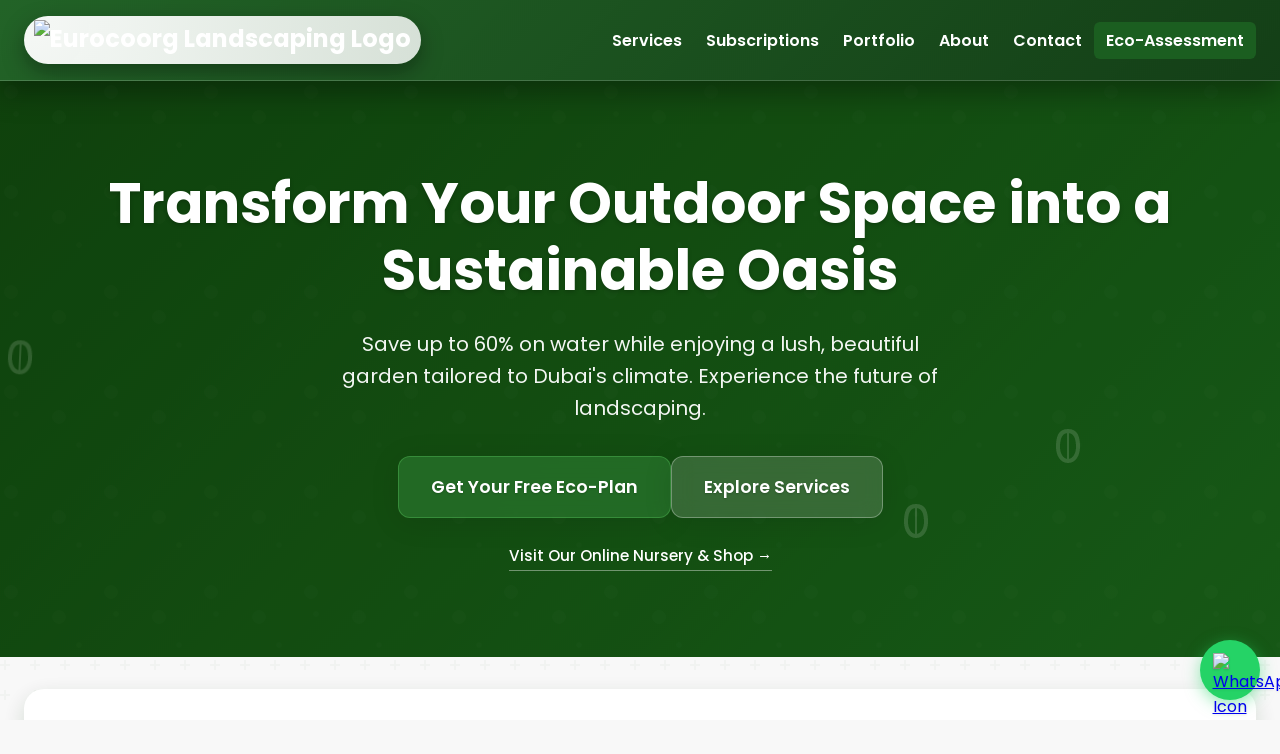

--- FILE ---
content_type: text/html
request_url: https://eclcodubai.com/product/dracaena-massangeana/
body_size: 20944
content:
<!doctype html>
<html lang="en">
<head>
  <meta charset="UTF-8">
  <meta name="viewport" content="width=device-width, initial-scale=1.0">
<link rel="icon" type="image/png" href="/eurocoorg/images/icons/eurocoorg-logo.png?v=1">
  <link rel="shortcut icon" href="/eurocoorg/images/icons/eurocoorg-logo.ico?v=1" type="image/x-icon">
  <link rel="icon" type="image/x-icon" href="/eurocoorg/images/icons/eurocoorg-logo.ico?v=1">

  <!-- SEO Meta Tags -->
  <title>Eurocoorg (ECLCO) - Sustainable Landscape Design & Indoor Plants UAE</title>
  <meta name="description" content="Dubai's premier sustainable landscape company and indoor plants UAE specialist. Eco-friendly garden design, houseplants Dubai, office plants UAE and buy plants online in UAE.">
  <meta name="keywords" content="Indoor plants UAE, Buy plants online UAE, Eurocoorg plants, Indoor plant delivery Dubai, Houseplants Dubai, Best indoor plants UAE, Office plants UAE, Professional Landscaping Dubai, Buy Outdoor Plants UAE, Garden Irrigation Services, Euro Coorg Nursery">
  <link rel="canonical" href="https://eclcodubai.com/">
  
  <!-- Open Graph Tags -->
  <meta property="og:title" content="Eurocoorg - Sustainable Landscapes for Dubai's Future">
  <meta property="og:description" content="Expert eco-friendly landscape design, maintenance, and native plant nursery in Dubai.">
  <meta property="og:image" content="https://eclcodubai.com/eurocoorg/images/icons/eurocoorg-logo.png">
  <meta property="og:type" content="website">
  <meta property="og:url" content="https://eclcodubai.com">
  
  <!-- Fonts -->
  <link rel="preconnect" href="https://fonts.googleapis.com">
  <link rel="preconnect" href="https://fonts.gstatic.com" crossorigin>
  <link href="https://fonts.googleapis.com/css2?family=Poppins:wght@300;400;500;600;700;800&family=Nunito:wght@400;600;700&display=swap" rel="stylesheet">
  
  <!-- Google Translate -->
  <script type="text/javascript">
    function googleTranslateElementInit() {
      new google.translate.TranslateElement({
        pageLanguage: 'en',
        includedLanguages: 'en,ar',
        layout: google.translate.TranslateElement.InlineLayout.SIMPLE,
        autoDisplay: false
      }, 'google_translate_element');
    }
  </script>
  <script type="text/javascript" src="https://translate.google.com/translate_a/element.js?cb=googleTranslateElementInit" defer></script>
  
  <!-- JSON-LD Structured Data -->
  <script type="application/ld+json">
  {
    "@context": "https://schema.org",
    "@type": "LocalBusiness",
    "name": "Eurocoorg (ECLCO)",
    "description": "Sustainable landscape design and garden centre in Dubai",
    "telephone": "+971-56-653-1100",
    "address": {
      "@type": "PostalAddress",
      "streetAddress": "Abdullah Omran Tryam Street, Al Sufouh 1, Jumeirah",
      "addressLocality": "Dubai",
      "addressCountry": "AE"
    },
    "geo": {
      "@type": "GeoCoordinates",
      "latitude": "25.2048",
      "longitude": "55.2708"
    },
    "openingHours": "Mo-Sa 08:00-18:00",
    "priceRange": "$$"
  }
  </script>

  <style>
    :root {
      --color-primary: #1B5E20;
      --color-primary-light: #2e7d32;
      --color-primary-dark: #0f3b12;
      --color-accent: #1B5E20;
      --color-sand: #f4f7f8;
      --color-sand-dark: #e8f0f2;
      --color-white: #FFFFFF;
      --color-text: #1a3a1a;
      --color-text-light: #4a5a4a;
      --color-success: #0F4C00;
      --color-error: #c53030;
      
      --space-xs: 8px;
      --space-sm: 16px;
      --space-md: 24px;
      --space-lg: 32px;
      --space-xl: 48px;
      --space-xxl: 64px;
      
      --font-family: 'Poppins', -apple-system, BlinkMacSystemFont, 'Segoe UI', sans-serif;
      --font-family-alt: 'Nunito', -apple-system, BlinkMacSystemFont, 'Segoe UI', sans-serif;
      
      --radius-sm: 8px;
      --radius-md: 12px;
      --radius-lg: 20px;
      --radius-xl: 24px;
      
      --shadow-sm: 0 2px 8px rgba(15, 76, 0, 0.08);
      --shadow-md: 0 4px 16px rgba(15, 76, 0, 0.12);
      --shadow-lg: 0 8px 24px rgba(15, 76, 0, 0.16);
      --shadow-xl: 0 12px 32px rgba(15, 76, 0, 0.2);
      
      --transition-fast: 0.2s ease;
      --transition-base: 0.3s cubic-bezier(0.4, 0, 0.2, 1);
      --transition-smooth: 0.5s cubic-bezier(0.4, 0, 0.2, 1);
      /* Brand single green for navbar */
      --brand-teal: #1B5E20;
      --brand-teal-dark: #0f3b12;
      --brand-teal-light: #2e7d32;
      --on-brand: #ffffff;
      --on-brand-muted: #d6f3ef;
    }

    .mobile-sticky-bar {
      position: fixed;
      bottom: 0;
      left: 0;
      width: 100%;
      background: white;
      display: none;
      box-shadow: 0 -2px 10px rgba(0,0,0,0.1);
      z-index: 1000;
      padding: 10px;
      justify-content: space-around;
      gap: 10px;
    }
    .mobile-sticky-btn {
      flex: 1;
      display: flex;
      align-items: center;
      justify-content: center;
      padding: 12px;
      border-radius: 8px;
      font-weight: 600;
      text-decoration: none;
      color: white;
      gap: 8px;
    }
    .btn-whatsapp { background-color: #1B5E20; }
    .btn-call { background-color: var(--color-primary); }
    
    @media (max-width: 768px) {
      .mobile-sticky-bar { display: flex; }
      body { padding-bottom: 70px; }
    }

    * {
      margin: 0;
      padding: 0;
      box-sizing: border-box;
    }

    html {
      scroll-behavior: smooth;
      font-size: 16px;
    }

    body {
      font-family: var(--font-family);
      color: var(--color-text);
      background: var(--color-sand);
      line-height: 1.6;
      overflow-x: hidden;
    }

    body.nav-open {
      overflow: hidden;
    }

    body::before {
      content: '';
      position: fixed;
      top: 0;
      left: 0;
      width: 100%;
      height: 100%;
      z-index: -1;
      opacity: 0.03;
      background-image: url("data:image/svg+xml,%3Csvg width='60' height='60' viewBox='0 0 60 60' xmlns='http://www.w3.org/2000/svg'%3E%3Cg fill='none' fill-rule='evenodd'%3E%3Cg fill='%230F4C00' fill-opacity='1'%3E%3Cpath d='M36 34v-4h-2v4h-4v2h4v4h2v-4h4v-2h-4zm0-30V0h-2v4h-4v2h4v4h2V6h4V4h-4zM6 34v-4H4v4H0v2h4v4h2v-4h4v-2H6zM6 4V0H4v4H0v2h4v4h2V6h4V4H6z'/%3E%3C/g%3E%3C/g%3E%3C/svg%3E");
    }

    h1, h2, h3, h4, h5, h6 {
      font-weight: 700;
      line-height: 1.2;
      color: var(--color-primary-dark);
    }

    h1 { font-size: clamp(2rem, 5vw, 3.5rem); margin-bottom: var(--space-md); }
    h2 { font-size: clamp(1.75rem, 4vw, 2.5rem); margin-bottom: var(--space-md); }
    h3 { font-size: clamp(1.25rem, 3vw, 1.75rem); margin-bottom: var(--space-sm); }
    h4 { font-size: 1.25rem; margin-bottom: var(--space-sm); }

    p { margin-bottom: var(--space-sm); }

    .container {
      max-width: 1200px;
      margin: 0 auto;
      padding: 0 var(--space-md);
    }

    .section {
      padding: var(--space-xxl) 0;
      opacity: 0;
      transform: translateY(30px);
      transition: opacity 0.6s ease, transform 0.6s ease;
    }

    .section.visible {
      opacity: 1;
      transform: translateY(0);
    }

    header {
      background: transparent;
      box-shadow: none;
      position: sticky;
      top: 0;
      z-index: 1200;
      transition: transform var(--transition-base);
    }

    nav {
      display: flex;
      justify-content: space-between;
      align-items: center;
      padding: var(--space-sm) var(--space-md);
      max-width: 1200px;
      margin: 0 auto;
      position: relative;
    }

    /* Index page: glassy blue + green navbar */
    .home-nav {
      background: linear-gradient(135deg,
        rgba(27,94,32,0.97) 0%,
        rgba(15,59,18,0.98) 100%);
      border-bottom: 1px solid rgba(255,255,255,0.18);
      color: var(--on-brand);
      overflow: hidden;
      max-width: none;
      width: 100%;
      margin: 0;
      backdrop-filter: blur(14px);
      -webkit-backdrop-filter: blur(14px);
      box-shadow: 0 10px 30px rgba(0,0,0,0.35);
    }
    .home-nav::before {
      content: '';
      position: absolute;
      inset: 0;
      background: radial-gradient(circle at top left, rgba(255,255,255,0.16), transparent 55%),
                  radial-gradient(circle at bottom right, rgba(0,0,0,0.25), transparent 60%);
      opacity: 1;
      pointer-events: none;
      mix-blend-mode: soft-light;
    }

    /* Ensure nav content sits above overlay */
    .home-nav > * { position: relative; z-index: 1; }

    .mobile-drawer-overlay {
      position: fixed;
      inset: 0;
      background: rgba(15, 23, 42, 0.45);
      opacity: 0;
      pointer-events: none;
      transition: opacity 0.3s ease;
      z-index: 1080;
    }

    .mobile-drawer-overlay.active {
      opacity: 1;
      pointer-events: auto;
    }

    /* Mobile hamburger: white on brand teal */
    .home-nav .mobile-menu-toggle {
      color: var(--on-brand);
      position: relative;
      z-index: 3;
    }

    /* Google Translate: clean, white text, no default images */
    #google_translate_element .goog-te-gadget-simple {
      background: transparent !important;
      border: 1px solid rgba(255,255,255,0.35) !important;
      color: var(--on-brand) !important;
      border-radius: 8px !important;
      padding: 4px 10px !important;
      box-shadow: none !important;
      font-size: 14px !important;
    }
    #google_translate_element .goog-te-gadget-simple span,
    #google_translate_element .goog-te-gadget-simple a {
      color: var(--on-brand) !important;
    }
    #google_translate_element .goog-te-gadget-simple img {
      display: none !important;
      background-image: none !important;
    }
    #google_translate_element .goog-te-gadget-simple .VIpgJd-ZVi9od-xl07Ob-lTBxed:hover {
      color: var(--on-brand-muted) !important;
    }

    .logo {
      font-size: 1.5rem;
      font-weight: 700;
      color: var(--on-brand);
      text-decoration: none;
      display: flex;
      align-items: center;
      gap: 12px;
      transition: transform var(--transition-base);
    }

    .logo:hover {
      transform: translateY(-1px);
    }

    .logo-mark {
      display: inline-flex;
      align-items: center;
      justify-content: center;
      padding: 4px 10px;
      border-radius: 999px;
      background: radial-gradient(circle at top left, rgba(255,255,255,0.96), rgba(255,255,255,0.82));
      box-shadow: 0 8px 22px rgba(0,0,0,0.35);
    }

    .logo-img {
      height: 40px;
      width: auto;
      display: block;
    }

    img { max-width: 100%; height: auto; }

    .nav-menu {
      display: flex;
      gap: var(--space-md);
      list-style: none;
      margin: 0;
      padding: 0;
      align-items: center;
    }

    .nav-menu a {
      color: var(--on-brand);
      text-decoration: none;
      font-weight: 600;
      padding: 6px 12px;
      border-radius: 6px;
      transition: all 0.3s ease;
    }

    .nav-menu a:hover,
    .nav-menu a.active {
      background: rgba(255,255,255,0.12);
      color: var(--on-brand-muted);
    }

    .mobile-drawer-header {
      display: none;
    }

    .cta-button {
      background: var(--color-primary);
      color: #fff;
      padding: 8px 18px;
      border-radius: 8px;
      font-weight: 600;
      text-decoration: none;
      transition: all 0.3s ease;
      display: inline-block;
    }

    .cta-button:hover {
      background: var(--color-primary-light);
      transform: translateY(-2px);
    }

    .hamburger {
      display: none;
      flex-direction: column;
      cursor: pointer;
      gap: 4px;
      color: var(--on-brand);
    }
    .hamburger span {
      width: 25px;
      height: 3px;
      background: var(--on-brand);
      transition: all 0.3s ease;
      display: block;
    }
    .hamburger.active span:nth-child(1) { transform: rotate(45deg) translate(5px, 5px); }
    .hamburger.active span:nth-child(2) { opacity: 0; }
    .hamburger.active span:nth-child(3) { transform: rotate(-45deg) translate(7px, -6px); }

    #google_translate_element {
      display: flex;
      align-items: center;
    }

    #google_translate_element select {
      background: var(--color-white);
      border: 2px solid var(--color-primary);
      padding: 6px 12px;
      border-radius: var(--radius-sm);
      color: var(--color-primary);
      font-weight: 600;
      font-size: 0.875rem;
      cursor: pointer;
      outline: none;
      font-family: var(--font-family);
    }

    .goog-te-banner-frame {
      display: none !important;
    }

    body {
      top: 0 !important;
    }

    .goog-te-gadget {
      color: transparent !important;
      font-size: 0;
    }

    .goog-te-gadget img {
      display: none !important;
    }

    .hero {
      background: linear-gradient(135deg, var(--color-primary-dark) 0%, var(--color-primary) 100%);
      color: var(--color-white);
      padding: var(--space-xxl) 0;
      position: relative;
      overflow: hidden;
      min-height: 80vh;
      display: flex;
      align-items: center;
    }

    .hero::before {
      content: '';
      position: absolute;
      top: 0;
      left: 0;
      right: 0;
      bottom: 0;
      background-image: url("data:image/svg+xml,%3Csvg width='100' height='100' viewBox='0 0 100 100' xmlns='http://www.w3.org/2000/svg'%3E%3Cpath d='M11 18c3.866 0 7-3.134 7-7s-3.134-7-7-7-7 3.134-7 7 3.134 7 7 7zm48 25c3.866 0 7-3.134 7-7s-3.134-7-7-7-7 3.134-7 7 3.134 7 7 7zm-43-7c1.657 0 3-1.343 3-3s-1.343-3-3-3-3 1.343-3 3 1.343 3 3 3zm63 31c1.657 0 3-1.343 3-3s-1.343-3-3-3-3 1.343-3 3 1.343 3 3 3z' fill='%23ffffff' fill-opacity='0.05' fill-rule='evenodd'/%3E%3C/svg%3E");
      opacity: 0.4;
    }

    .hero-content {
      position: relative;
      z-index: 2;
      text-align: center;
      animation: fadeInUp 0.8s ease;
    }

    .hero h1 {
      color: var(--color-white);
      margin-bottom: var(--space-md);
      text-shadow: 0 2px 4px rgba(0, 0, 0, 0.2);
    }

    .hero p {
      font-size: 1.25rem;
      margin-bottom: var(--space-lg);
      opacity: 0.95;
      max-width: 600px;
      margin-left: auto;
      margin-right: auto;
    }

    .hero-cta {
      display: inline-flex;
      gap: var(--space-sm);
      flex-wrap: wrap;
      justify-content: center;
    }

    .hero .cta-button {
      background: var(--color-white);
      color: var(--color-primary);
      font-size: 1.1rem;
      padding: var(--space-sm) var(--space-lg);
    }

    .hero .cta-button:hover {
      background: var(--color-sand);
      transform: translateY(-3px) scale(1.02);
    }

    .hero .cta-button.secondary {
      background: transparent;
      color: var(--color-white);
      border: 2px solid var(--color-white);
    }

    .hero .cta-button.secondary:hover {
      background: var(--color-white);
      color: var(--color-primary);
    }

    .floating-leaf {
      position: absolute;
      opacity: 0.2;
      animation: float 20s infinite ease-in-out;
    }

    .floating-leaf:nth-child(1) {
      top: 20%;
      left: 10%;
      animation-delay: 0s;
    }

    .floating-leaf:nth-child(2) {
      top: 60%;
      right: 15%;
      animation-delay: 5s;
    }

    .floating-leaf:nth-child(3) {
      bottom: 20%;
      left: 70%;
      animation-delay: 10s;
    }

    @keyframes float {
      0%, 100% { transform: translateY(0) rotate(0deg); }
      25% { transform: translateY(-20px) rotate(5deg); }
      50% { transform: translateY(-10px) rotate(-5deg); }
      75% { transform: translateY(-30px) rotate(3deg); }
    }

    @keyframes fadeInUp {
      from {
        opacity: 0;
        transform: translateY(30px);
      }
      to {
        opacity: 1;
        transform: translateY(0);
      }
    }

    @keyframes fadeIn {
      from { opacity: 0; }
      to { opacity: 1; }
    }

    @keyframes pulse {
      0%, 100% { transform: scale(1); }
      50% { transform: scale(1.05); }
    }

    .hero-carousel {
      position: absolute;
      top: 0;
      left: 0;
      width: 100%;
      height: 100%;
      z-index: 1;
    }

    .carousel-slide {
      position: absolute;
      top: 0;
      left: 0;
      width: 100%;
      height: 100%;
      opacity: 0;
      transition: opacity 1s ease-in-out;
      background-size: cover;
      background-position: center;
      background-repeat: no-repeat;
    }

    .carousel-slide.active {
      opacity: 0.3;
    }

    .carousel-slide::after {
      content: '';
      position: absolute;
      top: 0;
      left: 0;
      width: 100%;
      height: 100%;
      background: linear-gradient(135deg, rgba(15, 76, 0, 0.8) 0%, rgba(15, 76, 0, 0.6) 100%);
    }

    .carousel-slide:nth-child(1) {
      background: linear-gradient(135deg, #1a6b00 0%, #0F4C00 100%);
    }

    .carousel-slide:nth-child(2) {
      background: linear-gradient(135deg, #2E7D32 0%, #1a6b00 100%);
    }

    .carousel-slide:nth-child(3) {
      background: linear-gradient(135deg, #0a3600 0%, #0F4C00 100%);
    }

    .carousel-slide:nth-child(4) {
      background: linear-gradient(135deg, #0F4C00 0%, #2E7D32 100%);
    }

    .carousel-slide:nth-child(5) {
      background: linear-gradient(135deg, #1a6b00 0%, #0a3600 100%);
    }

    .why-choose-us {
      background: var(--color-white);
      padding: var(--space-xxl) 0;
      animation: fadeIn 0.8s ease;
    }

    .why-grid {
      display: grid;
      grid-template-columns: repeat(auto-fit, minmax(250px, 1fr));
      gap: var(--space-lg);
      margin-top: var(--space-lg);
    }

    .why-card {
      background: linear-gradient(135deg, var(--color-sand) 0%, var(--color-white) 100%);
      padding: var(--space-lg);
      border-radius: var(--radius-lg);
      box-shadow: var(--shadow-md);
      transition: all var(--transition-smooth);
      animation: slideInUp 0.6s ease;
      animation-fill-mode: both;
      position: relative;
      overflow: hidden;
    }

    .why-card::before {
      content: '';
      position: absolute;
      top: -50%;
      right: -50%;
      width: 200%;
      height: 200%;
      background: radial-gradient(circle, rgba(46, 125, 50, 0.1) 0%, transparent 70%);
      transition: transform var(--transition-smooth);
    }

    .why-card:hover::before {
      transform: scale(1.2);
    }

    .why-card:hover {
      transform: translateY(-8px) scale(1.02);
      box-shadow: var(--shadow-xl);
    }

    .why-card:nth-child(1) { animation-delay: 0.1s; }
    .why-card:nth-child(2) { animation-delay: 0.2s; }
    .why-card:nth-child(3) { animation-delay: 0.3s; }
    .why-card:nth-child(4) { animation-delay: 0.4s; }

    .why-icon {
      width: 70px;
      height: 70px;
      margin: 0 auto var(--space-md);
      background: linear-gradient(135deg, var(--color-primary) 0%, var(--color-accent) 100%);
      border-radius: 50%;
      display: flex;
      align-items: center;
      justify-content: center;
      color: var(--color-white);
      font-size: 2rem;
      animation: pulse 2s infinite;
      position: relative;
      z-index: 1;
    }

    .why-card h3 {
      color: var(--color-primary);
      margin-bottom: var(--space-sm);
      position: relative;
      z-index: 1;
      text-align: center;
    }

    .why-card p {
      color: var(--color-text-light);
      margin-bottom: 0;
      position: relative;
      z-index: 1;
    }

    @keyframes slideInUp {
      from {
        opacity: 0;
        transform: translateY(40px);
      }
      to {
        opacity: 1;
        transform: translateY(0);
      }
    }

    .features {
      display: grid;
      grid-template-columns: repeat(auto-fit, minmax(280px, 1fr));
      gap: var(--space-lg);
      margin-top: var(--space-lg);
      position: relative;
      z-index: 3;
    }

    .feature-card {
      background: var(--color-white);
      padding: var(--space-lg);
      border-radius: var(--radius-lg);
      box-shadow: var(--shadow-lg);
      text-align: center;
      transition: all var(--transition-base);
      animation: fadeInUp 0.6s ease;
      animation-fill-mode: both;
    }

    .feature-card:nth-child(1) { animation-delay: 0.1s; }
    .feature-card:nth-child(2) { animation-delay: 0.2s; }
    .feature-card:nth-child(3) { animation-delay: 0.3s; }

    .feature-card:hover {
      transform: translateY(-8px);
      box-shadow: var(--shadow-xl);
    }

    .feature-icon {
      width: 60px;
      height: 60px;
      margin: 0 auto var(--space-md);
      background: var(--color-primary);
      border-radius: 50%;
      display: flex;
      align-items: center;
      justify-content: center;
      color: var(--color-white);
      padding-top: 5px;
    }

    .feature-card h3 {
      color: var(--color-primary);
      margin-bottom: var(--space-sm);
    }

    .feature-card p {
      color: var(--color-text-light);
      margin-bottom: 0;
    }

    .services-grid {
      display: grid;
      grid-template-columns: repeat(auto-fit, minmax(320px, 1fr));
      gap: var(--space-lg);
      margin-top: var(--space-lg);
    }

    .service-card {
      background: var(--color-white);
      border-radius: var(--radius-lg);
      overflow: hidden;
      box-shadow: var(--shadow-md);
      transition: all var(--transition-base);
    }

    .service-card:hover {
      transform: translateY(-4px);
      box-shadow: var(--shadow-lg);
    }

    .service-card-header {
      background: var(--color-primary);
      color: var(--color-white);
      padding: var(--space-lg);
    }

    .service-card-header h3 {
      color: var(--color-white);
    }

    .service-card-body {
      padding: var(--space-lg);
    }

    .service-practices {
      list-style: none;
      margin: var(--space-md) 0;
    }

    .service-practices li {
      padding: var(--space-xs) 0;
      display: flex;
      align-items: center;
      gap: var(--space-sm);
      color: var(--color-text-light);
    }

    .service-practices li::before {
      content: '✓';
      color: var(--color-primary);
      font-weight: bold;
      font-size: 1.2rem;
    }

    .eco-tag {
      display: inline-block;
      background: rgba(15, 76, 0, 0.1);
      color: var(--color-primary);
      padding: 4px 12px;
      border-radius: 12px;
      font-size: 0.875rem;
      font-weight: 500;
      margin-right: 8px;
      margin-bottom: 8px;
    }

    .portfolio-grid {
      display: grid;
      grid-template-columns: repeat(auto-fit, minmax(300px, 1fr));
      gap: var(--space-lg);
      margin-top: var(--space-lg);
    }

    .project-card {
      background: var(--color-white);
      border-radius: var(--radius-lg);
      overflow: hidden;
      box-shadow: var(--shadow-md);
      cursor: pointer;
      transition: all var(--transition-base);
    }

    .project-card:hover {
      transform: scale(1.02);
      box-shadow: var(--shadow-lg);
    }

    .project-image {
      width: 100%;
      height: 250px;
      object-fit: cover;
      background: linear-gradient(135deg, var(--color-sand-dark), var(--color-sand));
      display: flex;
      align-items: center;
      justify-content: center;
      color: var(--color-text-light);
      font-size: 0.875rem;
    }

    .project-info {
      padding: var(--space-md);
    }

    .project-location {
      color: var(--color-text);
      font-size: 0.875rem;
      margin-bottom: var(--space-xs);
      font-weight: 500;
    }

    .project-status {
      margin-top: 4px;
      font-size: 0.8rem;
      font-weight: 600;
      text-transform: uppercase;
      letter-spacing: 0.05em;
    }

    .project-status-ongoing {
      color: var(--color-primary);
    }

    .modal {
      display: none;
      position: fixed;
      top: 0;
      left: 0;
      width: 100%;
      height: 100%;
      background: rgba(0, 0, 0, 0.85);
      z-index: 1000;
      padding: var(--space-md);
      overflow-y: auto;
      animation: fadeIn 0.3s ease;
    }

    .modal.active {
      display: flex;
      align-items: center;
      justify-content: center;
    }

    .modal-content {
      background: var(--color-white);
      border-radius: var(--radius-lg);
      max-width: 800px;
      width: 100%;
      position: relative;
      animation: slideUp 0.3s ease;
    }

    .modal-close {
      position: absolute;
      top: var(--space-sm);
      right: var(--space-sm);
      background: var(--color-primary);
      border: none;
      font-size: 2rem;
      cursor: pointer;
      width: 40px;
      height: 40px;
      border-radius: 50%;
      display: flex;
      align-items: center;
      justify-content: center;
      box-shadow: var(--shadow-md);
      color: #ffffff;
      z-index: 10;
    }

    .modal-close:hover {
      background: var(--color-primary-dark);
    }

    .modal-image {
      width: 100%;
      height: 400px;
      object-fit: cover;
      background: linear-gradient(135deg, var(--color-sand-dark), var(--color-sand));
      display: flex;
      align-items: center;
      justify-content: center;
      color: var(--color-text-light);
      border-radius: var(--radius-lg) var(--radius-lg) 0 0;
      overflow: hidden;
    }

    .modal-body {
      padding: var(--space-lg);
    }

    @media (max-width: 768px) {
      .modal {
        padding: 0;
      }

      .modal-content {
        max-width: 100%;
        border-radius: 0;
        min-height: 100vh;
      }

      .modal-image {
        height: 240px;
      }

      .modal-body {
        padding: var(--space-md);
      }

      .modal-close {
        top: 10px;
        right: 10px;
        width: 36px;
        height: 36px;
      }
    }

    @keyframes slideUp {
      from {
        opacity: 0;
        transform: translateY(50px);
      }
      to {
        opacity: 1;
        transform: translateY(0);
      }
    }

    .assessment-container {
      max-width: 700px;
      margin: 0 auto;
      background: var(--color-white);
      border-radius: var(--radius-lg);
      padding: var(--space-xl);
      box-shadow: var(--shadow-lg);
    }

    .progress-bar {
      height: 8px;
      background: var(--color-sand-dark);
      border-radius: 4px;
      margin-bottom: var(--space-lg);
      overflow: hidden;
    }

    .progress-fill {
      height: 100%;
      background: var(--color-primary);
      border-radius: 4px;
      transition: width 0.3s ease;
    }

    .progress-text {
      text-align: center;
      color: var(--color-text-light);
      font-size: 0.875rem;
      margin-bottom: var(--space-md);
    }

    .form-step {
      display: none;
    }

    .form-step.active {
      display: block;
      animation: fadeIn 0.3s ease;
    }

    .form-group {
      margin-bottom: var(--space-lg);
    }

    .form-group label {
      display: block;
      font-weight: 600;
      color: var(--color-primary-dark);
      margin-bottom: var(--space-sm);
    }

    .radio-group,
    .checkbox-group {
      display: flex;
      flex-direction: column;
      gap: var(--space-sm);
    }

    .radio-option,
    .checkbox-option {
      display: flex;
      align-items: center;
      padding: var(--space-sm);
      border: 2px solid var(--color-sand-dark);
      border-radius: var(--radius-sm);
      cursor: pointer;
      transition: all var(--transition-fast);
    }

    .radio-option:hover,
    .checkbox-option:hover {
      border-color: var(--color-primary);
      background: rgba(15, 76, 0, 0.02);
    }

    .radio-option input,
    .checkbox-option input {
      margin-right: var(--space-sm);
      cursor: pointer;
    }

    .radio-option:has(input:checked),
    .checkbox-option:has(input:checked) {
      border-color: var(--color-primary);
      background: rgba(15, 76, 0, 0.05);
    }

    select {
      width: 100%;
      padding: var(--space-sm);
      border: 2px solid var(--color-sand-dark);
      border-radius: var(--radius-sm);
      font-family: var(--font-family);
      font-size: 1rem;
      background: var(--color-white);
      cursor: pointer;
      transition: border-color var(--transition-fast);
    }

    select:focus {
      outline: none;
      border-color: var(--color-primary);
    }

    .form-actions {
      display: flex;
      gap: var(--space-sm);
      justify-content: space-between;
      margin-top: var(--space-lg);
    }

    .btn {
      padding: var(--space-sm) var(--space-lg);
      border-radius: var(--radius-md);
      font-weight: 600;
      border: none;
      cursor: pointer;
      transition: all var(--transition-fast);
      font-family: var(--font-family);
      font-size: 1rem;
      text-decoration: none;
      display: inline-flex;
      align-items: center;
      justify-content: center;
    }

    .btn-glass {
      background: rgba(255, 255, 255, 0.15);
      backdrop-filter: blur(10px);
      -webkit-backdrop-filter: blur(10px);
      border: 1px solid rgba(255, 255, 255, 0.3);
      color: var(--color-white);
      box-shadow: 0 4px 30px rgba(0, 0, 0, 0.1);
      text-shadow: 0 1px 2px rgba(0,0,0,0.2);
    }

    .btn-glass:hover {
      background: rgba(255, 255, 255, 0.25);
      transform: translateY(-2px);
      box-shadow: 0 8px 32px rgba(0, 0, 0, 0.2);
      border-color: rgba(255, 255, 255, 0.5);
    }

    .btn-glass.primary {
      background: rgba(46, 125, 50, 0.6);
      border-color: rgba(76, 175, 80, 0.5);
    }
    
    .btn-glass.primary:hover {
      background: rgba(46, 125, 50, 0.8);
      border-color: rgba(76, 175, 80, 0.8);
    }

    .btn-primary {
      background: var(--color-primary);
      color: var(--color-white);
      box-shadow: var(--shadow-sm);
    }

    .btn-primary:hover:not(:disabled) {
      background: var(--color-primary-light);
      transform: translateY(-2px);
      box-shadow: var(--shadow-md);
    }

    .btn-secondary {
      background: transparent;
      color: var(--color-text);
      border: 2px solid var(--color-sand-dark);
    }

    .btn-secondary:hover {
      border-color: var(--color-primary);
      color: var(--color-primary);
    }

    .btn:disabled {
      opacity: 0.5;
      cursor: not-allowed;
    }

    .results-screen {
      text-align: center;
    }

    .eco-score-display {
      background: linear-gradient(135deg, var(--color-primary-dark), var(--color-primary));
      color: var(--color-white);
      padding: var(--space-xl);
      border-radius: var(--radius-lg);
      margin-bottom: var(--space-lg);
    }

    .score-number {
      font-size: 4rem;
      font-weight: 700;
      line-height: 1;
      margin-bottom: var(--space-sm);
    }

    .score-label {
      font-size: 1.25rem;
      opacity: 0.9;
    }

    .recommendation {
      background: var(--color-sand);
      padding: var(--space-lg);
      border-radius: var(--radius-md);
      margin-bottom: var(--space-lg);
    }

    .recommendation h3 {
      color: var(--color-primary);
      margin-bottom: var(--space-sm);
    }

    .next-actions {
      display: flex;
      gap: var(--space-sm);
      justify-content: center;
      flex-wrap: wrap;
    }

    .team-grid {
      display: grid;
      grid-template-columns: repeat(auto-fit, minmax(250px, 1fr));
      gap: var(--space-lg);
      margin-top: var(--space-lg);
    }

    .team-card {
      background: var(--color-white);
      border-radius: var(--radius-lg);
      padding: var(--space-lg);
      text-align: center;
      box-shadow: var(--shadow-md);
      transition: all var(--transition-base);
    }

    .team-card:hover {
      transform: translateY(-4px);
      box-shadow: var(--shadow-lg);
    }

    .team-avatar {
      width: 120px;
      height: 120px;
      border-radius: 50%;
      background: linear-gradient(135deg, var(--color-primary-dark), var(--color-primary));
      margin: 0 auto var(--space-md);
      display: flex;
      align-items: center;
      justify-content: center;
      color: var(--color-white);
      font-size: 2.5rem;
      font-weight: 700;
    }

    .team-role {
      color: var(--color-text-light);
      font-size: 0.875rem;
      margin-bottom: var(--space-sm);
    }

    .contact-container {
      display: grid;
      grid-template-columns: 1fr 1fr;
      gap: var(--space-xl);
      margin-top: var(--space-lg);
    }

    .contact-form {
      background: var(--color-white);
      padding: var(--space-lg);
      border-radius: var(--radius-lg);
      box-shadow: var(--shadow-md);
    }

    .contact-info {
      display: flex;
      flex-direction: column;
      gap: var(--space-md);
    }

    .info-card {
      background: var(--color-white);
      padding: var(--space-lg);
      border-radius: var(--radius-lg);
      box-shadow: var(--shadow-md);
    }

    .map-placeholder {
      width: 100%;
      height: 300px;
      background: linear-gradient(135deg, var(--color-sand-dark), var(--color-sand));
      border-radius: var(--radius-md);
      display: flex;
      align-items: center;
      justify-content: center;
      color: var(--color-text-light);
      margin-top: var(--space-md);
      flex-direction: column;
    }

    input[type="text"],
    input[type="email"],
    input[type="tel"],
    textarea {
      width: 100%;
      padding: var(--space-sm);
      border: 2px solid var(--color-sand-dark);
      border-radius: var(--radius-sm);
      font-family: var(--font-family);
      font-size: 1rem;
      transition: border-color var(--transition-fast);
      margin-top: var(--space-xs);
    }

    input:focus,
    textarea:focus {
      outline: none;
      border-color: var(--color-primary);
    }

    textarea {
      min-height: 120px;
      resize: vertical;
    }

    .whatsapp-contact {
      background: var(--color-white);
      padding: var(--space-xl);
      border-radius: var(--radius-lg);
      box-shadow: var(--shadow-md);
      text-align: center;
    }

    .whatsapp-button {
      display: inline-flex;
      align-items: center;
      gap: var(--space-sm);
            background: #1B5E20;
      color: var(--color-white);
      padding: var(--space-md) var(--space-xl);
      border-radius: var(--radius-lg);
      font-weight: 600;
      font-size: 1.1rem;
      text-decoration: none;
      box-shadow: 0 4px 12px rgba(0, 0, 0, 0.2);
      transition: all var(--transition-base);
      border: 2px solid rgba(255, 255, 255, 0.3);
    }

    .whatsapp-button:hover {
      background: #20BA5A;
      transform: translateY(-3px);
      box-shadow: 0 6px 16px rgba(0, 0, 0, 0.3);
    }

    .whatsapp-button svg {
      width: 28px;
      height: 28px;
      filter: drop-shadow(0 1px 2px rgba(0, 0, 0, 0.2));
    }

    .quick-contact-options {
      display: grid;
      grid-template-columns: repeat(auto-fit, minmax(200px, 1fr));
      gap: var(--space-md);
      margin-top: var(--space-lg);
    }

    .quick-contact-card {
      background: var(--color-sand);
      padding: var(--space-lg);
      border-radius: var(--radius-md);
      text-align: center;
    }

    .quick-contact-card h4 {
      margin-bottom: var(--space-sm);
      color: var(--color-primary-dark);
    }

    /* Floating WhatsApp Widget */
    .whatsapp-widget {
      position: fixed;
      bottom: 24px;
      right: 24px;
      z-index: 999;
      animation: fadeInUp 0.5s ease;
    }

    .whatsapp-widget-button {
      width: 64px;
      height: 64px;
            background: #1B5E20;
      border-radius: 50%;
      display: flex;
      align-items: center;
      justify-content: center;
      box-shadow: 0 4px 16px rgba(37, 211, 102, 0.6);
      cursor: pointer;
      transition: all var(--transition-base);
      border: none;
      animation: glowPulse 2.5s infinite ease-in-out;
    }

    .whatsapp-widget-button:hover {
      transform: scale(1.15);
      box-shadow: 0 6px 20px rgba(37, 211, 102, 0.9);
    }

    .whatsapp-widget-button svg {
      width: 36px;
      height: 36px;
      fill: white;
      filter: drop-shadow(0 1px 2px rgba(0, 0, 0, 0.2));
    }

    @keyframes glowPulse {
      0% {
        box-shadow: 0 4px 16px rgba(37, 211, 102, 0.5);
      }
      50% {
        box-shadow: 0 6px 24px rgba(37, 211, 102, 0.9);
      }
      100% {
        box-shadow: 0 4px 16px rgba(37, 211, 102, 0.5);
      }
    }

    /* Subscription styles */
    .subscription-selector {
      max-width: 1000px;
      margin: 0 auto var(--space-xxl);
      background: var(--color-white);
      padding: var(--space-xl);
      border-radius: var(--radius-lg);
      box-shadow: var(--shadow-lg);
    }

    .subscription-grid {
      display: grid;
      grid-template-columns: repeat(auto-fit, minmax(250px, 1fr));
      gap: var(--space-md);
      margin-bottom: var(--space-lg);
    }

    .subscription-option {
      background: var(--color-sand);
      border: 2px solid transparent;
      border-radius: var(--radius-md);
      padding: var(--space-lg);
      cursor: pointer;
      transition: all var(--transition-base);
      text-align: center;
    }

    .subscription-option:hover {
      border-color: var(--color-accent);
      transform: translateY(-3px);
      box-shadow: var(--shadow-md);
    }

    .subscription-option.selected {
      border-color: var(--color-primary);
      background: linear-gradient(135deg, rgba(15, 76, 0, 0.05), rgba(46, 125, 50, 0.05));
      box-shadow: var(--shadow-md);
    }

    .subscription-option h4 {
      color: var(--color-primary);
      font-size: 1.25rem;
      margin-bottom: var(--space-sm);
    }

    .subscription-option .price {
      font-size: 2rem;
      font-weight: 700;
      color: var(--color-primary-dark);
      margin: var(--space-sm) 0;
    }

    .subscription-option .price-currency {
      font-size: 1rem;
      font-weight: 500;
      color: var(--color-text-light);
    }

    .subscription-option .features {
      list-style: none;
      margin-top: var(--space-md);
      text-align: left;
    }

    .subscription-option .features li {
      padding: var(--space-xs) 0;
      color: var(--color-text);
      font-size: 0.95rem;
      display: flex;
      align-items: flex-start;
      gap: 8px;
    }

    .subscription-option .features li::before {
      content: '✓';
      color: var(--color-primary);
      font-weight: bold;
      flex-shrink: 0;
    }

    .subscription-cta {
            background: #1B5E20;
      color: var(--color-white);
      padding: var(--space-md) var(--space-xl);
      border-radius: 50px;
      font-weight: 600;
      font-size: 1.1rem;
      text-decoration: none;
      display: inline-flex;
      align-items: center;
      gap: var(--space-sm);
      box-shadow: 0 4px 16px rgba(37, 211, 102, 0.5);
      transition: all var(--transition-base);
      border: none;
      cursor: pointer;
      animation: pulse 2.5s infinite ease-in-out;
    }

    .subscription-cta:hover:not(:disabled) {
      background: #20BA5A;
      transform: scale(1.05);
      box-shadow: 0 6px 24px rgba(37, 211, 102, 0.9);
    }

    .subscription-cta:disabled {
      background: #b5b5b5;
      cursor: not-allowed;
      box-shadow: none;
      animation: none;
    }

    .subscription-cta img {
      width: 22px;
      height: 22px;
      filter: brightness(0) invert(1);
    }

    .subscription-summary {
      background: linear-gradient(135deg, var(--color-sand), var(--color-sand-dark));
      padding: var(--space-lg);
      border-radius: var(--radius-md);
      margin: var(--space-lg) 0;
      border-left: 4px solid var(--color-primary);
    }

    footer {
      background: var(--color-primary-dark);
      color: var(--color-white);
      padding: var(--space-xl) 0 var(--space-md);
      margin-top: var(--space-xxl);
    }

    .footer-content {
      display: grid;
      grid-template-columns: repeat(auto-fit, minmax(250px, 1fr));
      gap: var(--space-lg);
      margin-bottom: var(--space-lg);
    }

    .footer-section h4 {
      color: var(--color-white);
      margin-bottom: var(--space-sm);
    }

    .footer-section p,
    .footer-section a {
      color: rgba(255, 255, 255, 0.8);
      text-decoration: none;
      display: block;
      margin-bottom: var(--space-xs);
    }

    .footer-section a:hover {
      color: var(--color-white);
      text-decoration: underline;
    }

    .footer-bottom {
      text-align: center;
      padding-top: var(--space-md);
      border-top: 1px solid rgba(255, 255, 255, 0.1);
      color: rgba(255, 255, 255, 0.7);
    }

    .text-center { text-align: center; }
    .mt-0 { margin-top: 0; }
    .mb-lg { margin-bottom: var(--space-lg); }
    
    .page-section {
      display: none;
    }

    .page-section.active {
      display: block;
    }

    @media (max-width: 1024px) {
      .contact-container { grid-template-columns: 1fr; }
      .features { margin-top: var(--space-lg); }
    }

    @media (max-width: 768px) {
      .home-nav {
        overflow: visible;
      }

      .nav-menu {
        position: absolute;
        top: 100%;
        left: 0;
        right: 0;
        flex-direction: column;
        align-items: stretch;
        background: linear-gradient(135deg,
          rgba(27,94,32,0.98) 0%,
          rgba(15,59,18,0.98) 100%);
        text-align: left;
        box-shadow: 0 12px 30px rgba(0,0,0,0.45);
        padding: 1rem 1.25rem 1.25rem;
        gap: 0.5rem;
        z-index: 1090;
        opacity: 0;
        pointer-events: none;
        transform: translateY(-16px);
        transition: transform 0.26s cubic-bezier(0.4, 0, 0.2, 1), opacity 0.24s ease;
      }
      .nav-menu.active {
        opacity: 1;
        pointer-events: auto;
        transform: translateY(0);
      }

      .nav-menu li {
        width: 100%;
      }

      .nav-menu a {
        width: 100%;
        justify-content: flex-start;
      }

      .cta-button {
        width: 100%;
        text-align: center;
      }

      .hamburger { display: flex; }
      nav .nav-menu a { color: #ffffff; }
      nav .nav-menu a:hover { color: #d1fae5; }

      .hero {
        min-height: 60vh;
        padding: var(--space-lg) 0;
      }

      .features {
        margin-top: var(--space-md);
      }

      .contact-container {
        grid-template-columns: 1fr;
      }

      .footer-content { grid-template-columns: 1fr; }
    }

    @media (min-width: 1200px) {
      .container { max-width: 1280px; }
    }
    @media (min-width: 1440px) {
      .container { max-width: 1400px; }
    }
    @media (min-width: 1920px) {
      .container { max-width: 1600px; }
    }
  </style>
</head>
<body>

  <header>
    <nav class="home-nav">
      <a href="#home" class="logo" aria-label="Eurocoorg Homepage">
        <span class="logo-mark">
          <img src="eurocoorg/images/icons/eurocoorg-logo.png" alt="Eurocoorg Landscaping Logo" class="logo-img" loading="eager" decoding="async" width="52" height="52">
        </span>
      </a>
      <div id="google_translate_element" aria-label="Translate this page"></div>
      <div class="hamburger" aria-label="Toggle navigation menu" aria-expanded="false" aria-controls="mainMenu" role="button" tabindex="0">
        <span></span>
        <span></span>
        <span></span>
      </div>
      <ul class="nav-menu" id="mainMenu" role="menubar">
        <li role="none"><a href="#services" data-page="services" class="nav-link" role="menuitem">Services</a></li>
        <li role="none"><a href="#subscriptions" data-page="subscriptions" class="nav-link" role="menuitem">Subscriptions</a></li>
        <li role="none"><a href="#portfolio" data-page="portfolio" class="nav-link" role="menuitem">Portfolio</a></li>
        <li role="none"><a href="#about" data-page="about" class="nav-link" role="menuitem">About</a></li>
        <li role="none"><a href="#contact" data-page="contact" class="nav-link" role="menuitem">Contact</a></li>
        <li role="none"><a href="#eco-assessment" data-page="eco-assessment" class="cta-button" role="menuitem">Eco-Assessment</a></li>
      </ul>
    </nav>
  </header>

  <div class="mobile-drawer-overlay" id="mobileDrawerOverlay"></div>

  <main id="app">
    
    <div id="page-home" class="page-section active">
      <section class="hero">
        <div class="hero-carousel">
          <div class="carousel-slide active"></div>
          <div class="carousel-slide"></div>
          <div class="carousel-slide"></div>
          <div class="carousel-slide"></div>
          <div class="carousel-slide"></div>
        </div>

        <svg class="floating-leaf" width="40" height="40" viewBox="0 0 40 40" fill="white">
          <path d="M20 2C10 2 8 10 8 20c0 8 4 16 12 16 8 0 12-8 12-16 0-10-2-18-12-18zm0 4c6 0 8 6 8 14 0 6-3 12-8 12s-8-6-8-12c0-8 2-14 8-14z"/>
          <path d="M20 6v28" stroke="white" stroke-width="2"/>
        </svg>
        <svg class="floating-leaf" width="40" height="40" viewBox="0 0 40 40" fill="white">
          <path d="M20 2C10 2 8 10 8 20c0 8 4 16 12 16 8 0 12-8 12-16 0-10-2-18-12-18zm0 4c6 0 8 6 8 14 0 6-3 12-8 12s-8-6-8-12c0-8 2-14 8-14z"/>
          <path d="M20 6v28" stroke="white" stroke-width="2"/>
        </svg>
        <svg class="floating-leaf" width="40" height="40" viewBox="0 0 40 40" fill="white">
          <path d="M20 2C10 2 8 10 8 20c0 8 4 16 12 16 8 0 12-8 12-16 0-10-2-18-12-18zm0 4c6 0 8 6 8 14 0 6-3 12-8 12s-8-6-8-12c0-8 2-14 8-14z"/>
          <path d="M20 6v28" stroke="white" stroke-width="2"/>
        </svg>
        <div class="container hero-content">
          <h1>Transform Your Outdoor Space into a Sustainable Oasis</h1>
          <p>Save up to 60% on water while enjoying a lush, beautiful garden tailored to Dubai's climate. Experience the future of landscaping.</p>
          <div class="hero-cta">
            <a href="#eco-assessment" class="btn btn-glass primary" style="font-size: 1.1rem; padding: 1rem 2rem;">Get Your Free Eco-Plan</a>
            <a href="#services" class="btn btn-glass" style="font-size: 1.1rem; padding: 1rem 2rem;">Explore Services</a>
          </div>
          <div style="margin-top: 25px;">
             <a href="eurocoorg/shop.html" style="color: white; text-decoration: none; font-size: 0.95rem; font-weight: 500; border-bottom: 1px solid rgba(255,255,255,0.4); padding-bottom: 4px; transition: opacity 0.3s;">Visit Our Online Nursery & Shop &rarr;</a>
          </div>
        </div>
      </section>

      <section class="container">
        <div class="features">
          <div class="feature-grid">
            <div class="feature-card">
              <div class="feature-icon">
                <svg width="32" height="32" viewBox="0 0 32 32" fill="none" xmlns="http://www.w3.org/2000/svg">
                  <path d="M16 4C14.5 4 13 5 12 6.5 11 5 9.5 4 8 4c-2.5 0-4 2-4 4.5 0 4 4 7.5 12 14 8-6.5 12-10 12-14 0-2.5-1.5-4.5-4-4.5-1.5 0-3 1-4 2.5-1-1.5-2.5-2.5-4-2.5z" fill="currentColor"/>
                  <path d="M6 20c0 2 1 4 3 5l7 3 7-3c2-1 3-3 3-5" stroke="currentColor" stroke-width="2" fill="none"/>
                </svg>
              </div>
              <h3>Water Conservation</h3>
              <p>Smart irrigation systems and drought-tolerant landscaping reduce water usage by up to 60%.</p>
            </div>
            <div class="feature-card">
              <div class="feature-icon" style="color: #2a9d8f;">
                <svg width="32" height="32" viewBox="0 0 32 32" fill="#2a9d8f" xmlns="http://www.w3.org/2000/svg">
                  <path d="M16 2C10 2 8 8 8 16c0 6 4 12 8 12s8-6 8-12c0-8-2-14-8-14z" />
                  <path d="M16 4v24M10 10c2 2 6 2 12 0M10 16c2 2 6 2 12 0M10 22c2 1 6 1 12 0" stroke="white" stroke-width="1.5" />
                </svg>
              </div>
              <h3>Native Planting</h3>
              <p>UAE-adapted species thrive naturally, requiring minimal maintenance and resources.</p>
            </div>
            <div class="feature-card">
              <div class="feature-icon">
                <svg width="32" height="32" viewBox="0 0 32 32" fill="none" xmlns="http://www.w3.org/2000/svg">
                  <circle cx="16" cy="16" r="12" stroke="currentColor" stroke-width="2" fill="none"/>
                  <path d="M16 8v8l5 3" stroke="currentColor" stroke-width="2" stroke-linecap="round"/>
                  <circle cx="16" cy="16" r="2" fill="currentColor"/>
                </svg>
              </div>
              <h3>Expert Maintenance</h3>
              <p>Sustainable care practices keep your landscape beautiful while protecting the environment.</p>
            </div>
          </div>
        </div>
      </section>

      <section class="why-choose-us">
        <div class="container">
          <h2 class="text-center">Why Choose Eurocoorg?</h2>
          <p class="text-center" style="max-width: 800px; margin: 0 auto var(--space-lg);">
            We're Dubai's trusted partner for sustainable landscaping, combining expertise, eco-innovation, and exceptional service to transform your outdoor spaces.
          </p>
          
          <div class="why-grid">
            <div class="why-card">
              <div class="why-icon">🌿</div>
              <h3>25+ Years Experience</h3>
              <p>Over a decade of expertise in sustainable landscaping across Dubai and the UAE, with hundreds of successful projects.</p>
            </div>

            <div class="why-card">
              <div class="why-icon">💧</div>
              <h3>Water-Wise Solutions</h3>
              <p>Specialized in drought-tolerant plants and smart irrigation systems that reduce water usage by up to 60%.</p>
            </div>

            <div class="why-card">
              <div class="why-icon">🌱</div>
              <h3>Native Plant Experts</h3>
              <p>Deep knowledge of UAE-adapted species that thrive naturally in Dubai's climate with minimal maintenance.</p>
            </div>

            <div class="why-card">
              <div class="why-icon">✨</div>
              <h3>Complete Service</h3>
              <p>From design and installation to ongoing maintenance and our own garden centre for quality plants.</p>
            </div>
          </div>
        </div>
      </section>
    </div>

    <div id="page-eco-assessment" class="page-section" style="background: var(--pale-green); padding: 60px 0;">
      <section class="section container visible">
        <h2 class="text-center">Eco-Assessment</h2>
        <p class="text-center mb-lg" style="max-width: 700px; margin: 0 auto var(--space-lg);">
          Discover your sustainable landscape potential with our interactive assessment tool.
        </p>

        <div class="assessment-container" style="background: white; padding: 40px; border-radius: 12px; box-shadow: 0 10px 30px rgba(0,0,0,0.1);">
          <div class="progress-text" id="progress-text">Step 1 of 3</div>
          <div class="progress-bar">
            <div class="progress-fill" id="progress-fill" style="width: 33.33%"></div>
          </div>

          <div class="form-step active" id="step-1">
            <h3>Project Scope</h3>
            <div class="form-group">
              <label>Plot Size</label>
              <div class="radio-group">
                <label class="radio-option">
                  <input type="radio" name="plotSize" value="small" required>
                  <span>Small (< 200 m²)</span>
                </label>
                <label class="radio-option">
                  <input type="radio" name="plotSize" value="medium">
                  <span>Medium (200-500 m²)</span>
                </label>
                <label class="radio-option">
                  <input type="radio" name="plotSize" value="large">
                  <span>Large (> 500 m²)</span>
                </label>
              </div>
            </div>

            <div class="form-group">
              <label>Project Type</label>
              <div class="radio-group">
                <label class="radio-option">
                  <input type="radio" name="projectType" value="residential" required>
                  <span>Residential</span>
                </label>
                <label class="radio-option">
                  <input type="radio" name="projectType" value="commercial">
                  <span>Commercial</span>
                </label>
              </div>
            </div>

            <div class="form-actions">
              <button class="btn btn-secondary" disabled>Back</button>
              <button class="btn btn-primary" onclick="nextStep(1)">Next</button>
            </div>
          </div>

          <div class="form-step" id="step-2">
            <h3>Water & Sun Exposure</h3>
            <div class="form-group">
              <label>Water Source</label>
              <select name="waterSource" required>
                <option value="">Select water source...</option>
                <option value="mains">Mains Water</option>
                <option value="well">Well Water</option>
                <option value="greywater">Greywater System</option>
              </select>
            </div>

            <div class="form-group">
              <label>Desired Greenery Level</label>
              <div class="radio-group">
                <label class="radio-option">
                  <input type="radio" name="greeneryLevel" value="low" required>
                  <span>Low (Desert minimalism)</span>
                </label>
                <label class="radio-option">
                  <input type="radio" name="greeneryLevel" value="moderate">
                  <span>Moderate (Balanced)</span>
                </label>
                <label class="radio-option">
                  <input type="radio" name="greeneryLevel" value="lush">
                  <span>Lush (Maximum greenery)</span>
                </label>
              </div>
            </div>

            <div class="form-group">
              <label>Sun Exposure</label>
              <div class="radio-group">
                <label class="radio-option">
                  <input type="radio" name="sunExposure" value="full" required>
                  <span>Full Sun (Most of the day)</span>
                </label>
                <label class="radio-option">
                  <input type="radio" name="sunExposure" value="partial">
                  <span>Partial Shade (4-6 hours)</span>
                </label>
                <label class="radio-option">
                  <input type="radio" name="sunExposure" value="shaded">
                  <span>Mostly Shaded (< 4 hours)</span>
                </label>
              </div>
            </div>

            <div class="form-actions">
              <button class="btn btn-secondary" onclick="prevStep(2)">Back</button>
              <button class="btn btn-primary" onclick="nextStep(2)">Next</button>
            </div>
          </div>

          <div class="form-step" id="step-3">
            <h3>Materials & Style Preferences</h3>
            <div class="form-group">
              <label>Preferred Paving/Structures</label>
              <div class="radio-group">
                <label class="radio-option">
                  <input type="radio" name="materials" value="stone" required>
                  <span>Natural Stone</span>
                </label>
                <label class="radio-option">
                  <input type="radio" name="materials" value="wood">
                  <span>Recycled Wood</span>
                </label>
                <label class="radio-option">
                  <input type="radio" name="materials" value="composite">
                  <span>Composite Materials</span>
                </label>
              </div>
            </div>

            <div class="form-group">
              <label>Garden Style</label>
              <div class="radio-group">
                <label class="radio-option">
                  <input type="radio" name="style" value="modern" required>
                  <span>Desert Modern</span>
                </label>
                <label class="radio-option">
                  <input type="radio" name="style" value="arabic">
                  <span>Traditional Arabic</span>
                </label>
                <label class="radio-option">
                  <input type="radio" name="style" value="native">
                  <span>Native Garden</span>
                </label>
              </div>
            </div>

            <div class="form-actions">
              <button class="btn btn-secondary" onclick="prevStep(3)">Back</button>
              <button class="btn btn-primary" onclick="calculateResults()">Calculate Score</button>
            </div>
          </div>

          <div class="form-step" id="step-results">
            <div class="results-screen">
              <div class="eco-score-display">
                <div class="score-number" id="eco-score">--</div>
                <div class="score-label">Eco-Sustainability Score</div>
              </div>

              <div class="recommendation">
                <h3>Assessment Results</h3>
                <p id="score-explanation">--</p>
                <h4 style="margin-top: var(--space-md);">Recommended Service:</h4>
                <p id="recommended-service" style="font-weight: 600; color: var(--color-primary);">--</p>
              </div>

              <div class="next-actions">
                <a href="#contact" class="btn btn-primary">Request Detailed Quote</a>
                <button class="btn btn-secondary" onclick="saveResults()">Save Results</button>
              </div>

              <div style="margin-top: var(--space-lg); text-align: center;">
                <button class="btn btn-secondary" onclick="resetAssessment()">Start New Assessment</button>
              </div>
            </div>
          </div>
        </div>
      </section>
    </div>



    <div id="page-services" class="page-section">
      <section class="section container visible">
        <h2 class="text-center">Our Services</h2>
        <p class="text-center" style="max-width: 700px; margin: 0 auto var(--space-lg);">
          Comprehensive sustainable landscaping solutions tailored for Dubai's unique climate and ecology.
        </p>
        
        <div class="services-grid">
          <div class="service-card">
            <div class="service-card-header">
              <h3>Landscape Design</h3>
              <p>Creating beautiful, sustainable outdoor spaces</p>
            </div>
            <div class="service-card-body">
              <div class="eco-tag">Water-Efficient</div>
              <div class="eco-tag">Climate-Adapted</div>
              <ul class="service-practices">
                <li>Drip Irrigation Planning</li>
                <li>Rainwater Harvesting Layout</li>
                <li>Native Planting Plans</li>
              </ul>
              <a href="#contact" class="btn btn-primary" style="width: 100%; text-align: center; text-decoration: none;">Request Quote</a>
            </div>
          </div>

          <div class="service-card">
            <div class="service-card-header">
              <h3>Garden Maintenance</h3>
              <p>Eco-friendly care for thriving landscapes</p>
            </div>
            <div class="service-card-body">
              <div class="eco-tag">Organic Methods</div>
              <div class="eco-tag">Resource-Smart</div>
              <ul class="service-practices">
                <li>Organic Pest Control</li>
                <li>Mulching & Soil Health</li>
                <li>Smart Irrigation Scheduling</li>
              </ul>
              <a href="#contact" class="btn btn-primary" style="width: 100%; text-align: center; text-decoration: none;">Request Quote</a>
            </div>
          </div>

          <div class="service-card">
            <div class="service-card-header">
              <h3>Garden Centre & Nursery</h3>
              <p>Premium drought-tolerant plants</p>
            </div>
            <div class="service-card-body">
              <div class="eco-tag">Locally-Sourced</div>
              <div class="eco-tag">Desert-Hardy</div>
              <ul class="service-practices">
                <li>Drought-Tolerant Species</li>
                <li>Locally-Sourced Stock</li>
                <li>Water-Wise Propagation</li>
              </ul>
              <a href="eurocoorg/nursery.html" class="btn btn-primary" style="width: 100%; text-align: center; text-decoration: none;">Visit Nursery</a>
            </div>
          </div>
        </div>
      </section>
    </div>

    <div id="page-subscriptions" class="page-section">
      <section class="section container visible">
        <h2 class="text-center">Our Subscription Plans</h2>
        <p class="text-center" style="max-width: 700px; margin: 0 auto var(--space-lg);">
          Choose the perfect maintenance plan for your landscape. All prices are in AED.
        </p>

        <div class="subscription-selector">
          <h3>Select Your Service</h3>
          <div class="subscription-grid">
            <div class="subscription-option" onclick="selectSubscription('basic', 500)" data-service="basic">
              <h4>Basic Maintenance</h4>
              <div class="price">500 <span class="price-currency">AED</span></div>
              <p style="color: var(--color-text-light); font-size: 0.9rem;">Per Month</p>
              <ul class="features">
                <li>Monthly garden inspection</li>
                <li>Basic lawn care & mowing</li>
                <li>Irrigation system check</li>
                <li>Seasonal plant care</li>
              </ul>
            </div>

            <div class="subscription-option" onclick="selectSubscription('standard', 1300)" data-service="standard">
              <h4>Standard Package</h4>
              <div class="price">1,300 <span class="price-currency">AED</span></div>
              <p style="color: var(--color-text-light); font-size: 0.9rem;">Per Month</p>
              <ul class="features">
                <li>Bi-weekly maintenance visits</li>
                <li>Complete lawn & plant care</li>
                <li>Pest control (organic)</li>
                <li>Fertilization & mulching</li>
                <li>Irrigation optimization</li>
              </ul>
            </div>

            <div class="subscription-option" onclick="selectSubscription('premium', 2000)" data-service="premium">
              <h4>Premium Care</h4>
              <div class="price">2,000 <span class="price-currency">AED</span></div>
              <p style="color: var(--color-text-light); font-size: 0.9rem;">Per Month</p>
              <ul class="features">
                <li>Weekly professional service</li>
                <li>Complete landscape management</li>
                <li>Priority support 24/7</li>
                <li>Seasonal plantings included</li>
                <li>Smart irrigation</li>
                <li>Free plant replacements</li>
              </ul>
            </div>

            <div class="subscription-option" onclick="selectSubscription('custom', 0)" data-service="custom">
              <h4>Custom Solution</h4>
              <div class="price" style="font-size: 1.5rem;">Custom</div>
              <p style="color: var(--color-text-light); font-size: 0.9rem;">Tailored Pricing</p>
              <ul class="features">
                <li>Personalized service plan</li>
                <li>Commercial properties</li>
                <li>Large estates</li>
                <li>Special requirements</li>
                <li>Flexible scheduling</li>
              </ul>
            </div>
          </div>

          <div class="subscription-summary" id="subscription-summary" style="display: none;">
            <h4>Your Selection</h4>
            <p><strong>Service:</strong> <span id="selected-service-name"></span></p>
            <p><strong>Price:</strong> <span id="selected-service-price"></span></p>
          </div>

          <div style="text-align: center; margin-top: var(--space-lg);">
            <button class="subscription-cta" id="whatsapp-subscription-btn" onclick="sendSubscriptionWhatsApp()" disabled>
              <span>Contact us on WhatsApp</span>
            </button>
            <p style="margin-top: var(--space-sm); color: var(--color-text-light); font-size: 0.9rem;">
              Select a plan above to continue to WhatsApp
            </p>
          </div>
        </div>
      </section>
    </div>

    <div id="page-portfolio" class="page-section">
      <section class="section container visible">
        <h2 class="text-center">Our Portfolio</h2>
        <p class="text-center mb-lg" style="max-width: 700px; margin: 0 auto var(--space-lg);">
          Explore our sustainable landscape projects across Dubai.
        </p>
        <div class="portfolio-grid">
          <div class="project-card" data-project="0" data-image="eurocoorg/images/project/ciel.jpg" data-alt="CIEL TOWER - Dubai Marina">
            <div class="project-image">
              <img src="eurocoorg/images/project/ciel.jpg" alt="CIEL TOWER - Dubai Marina" style="width:100%; height:250px; object-fit:cover; display:block;">
            </div>
            <div class="project-info">
              <h3>CIEL TOWER</h3>
              <p class="project-location">📍 Dubai Marina</p>
              <div class="eco-tag">landscape</div>
              <div class="eco-tag">hardscape</div>
              <div class="eco-tag">irrigation</div>
            </div>
          </div>

          <div class="project-card" data-project="1" data-image="eurocoorg/images/project/dib.jpg" data-alt="DUBAI INVESTMENT PARK - Dubai Investment Park">
            <div class="project-image">
              <img src="eurocoorg/images/project/dib.jpg" alt="DUBAI INVESTMENT PARK - Dubai Investment Park" style="width:100%; height:250px; object-fit:cover; display:block;">
            </div>
            <div class="project-info">
              <h3>DUBAI INVESTMENT PARK</h3>
              <p class="project-location">📍 Dubai investment park</p>
              <div class="eco-tag">Water-Wise</div>
              <div class="eco-tag">Irrigation</div>
            </div>
          </div>

          <div class="project-card" data-project="2">
            <div class="project-image">[Native Garden]</div>
            <div class="project-info">
              <h3>Native Species Sanctuary</h3>
              <p class="project-location">📍 Jumeirah, Dubai</p>
              <p class="project-status project-status-ongoing">Ongoing Project</p>
              <div class="eco-tag">Native Species</div>
            </div>
          </div>

          <div class="project-card" data-project="3">
            <div class="project-image">[Rooftop Garden]</div>
            <div class="project-info">
              <h3>Rooftop Retreat</h3>
              <p class="project-location">📍 Dubai Marina</p>
              <p class="project-status project-status-ongoing">Ongoing Project</p>
              <div class="eco-tag">Water-Wise</div>
            </div>
          </div>

          <div class="project-card" data-project="4">
            <div class="project-image">[Resort Landscape]</div>
            <div class="project-info">
              <h3>Luxury Resort Grounds</h3>
              <p class="project-location">📍 Palm Jumeirah</p>
              <p class="project-status project-status-ongoing">Ongoing Project</p>
              <div class="eco-tag">Native Species</div>
            </div>
          </div>

          <div class="project-card" data-project="5">
            <div class="project-image">[Residential Complex]</div>
            <div class="project-info">
              <h3>Community Garden</h3>
              <p class="project-location">📍 Dubai Hills Estate</p>
              <p class="project-status project-status-ongoing">Ongoing Project</p>
              <div class="eco-tag">Water-Wise</div>
              <div class="eco-tag">Native Species</div>
            </div>
          </div>
        </div>
      </section>
    </div>



    <div id="page-about" class="page-section">
      <section class="section container visible">
        <h2 class="text-center">About ECLCO</h2>
        <div style="max-width: 800px; margin: 0 auto var(--space-xl); text-align: center;">
          <p style="font-size: 1.1rem; margin-bottom: var(--space-md);">
            <strong>Eurocoorg (ECLCO)</strong> is Dubai's leading sustainable landscape company, dedicated to transforming outdoor spaces through eco-friendly design and native plant expertise.
          </p>
          <p>
            Our mission is to create beautiful, water-efficient landscapes that thrive in Dubai's unique climate while protecting local ecology. We believe sustainable landscaping isn't just better for the environment—it's better for your property, your budget, and future generations.
          </p>
        </div>

        <h3 class="text-center" style="margin-bottom: var(--space-lg);">Our Team</h3>
        <div class="team-grid">
          <div class="team-card">
            <div class="team-avatar">SM</div>
            <h4>Saleh Marakkar</h4>
            <p class="team-role">MD / CEO </p>
            <p>25+ years designing water-wise gardens across the UAE. Specializes in native plant ecosystems and desert-adapted landscaping. <strong>CEO & Managing Director of ECLCO, leading a team dedicated to sustainable and innovative landscaping solutions across the region.</strong></p>
          </div>

          <div class="team-card">
            <div class="team-avatar">SM</div>
            <h4>Sharhan Marakkar</h4>
            <p class="team-role">Chief Operating Officer</p>
            <p> <b>Chief Operating Officer</b> with extensive experience in drip irrigation systems and rainwater harvesting. Passionate about reducing water consumption in urban landscapes and <b>driving operational excellence across projects</b>. Plays a key role in implementing sustainable practices and leading teams to deliver innovative, eco-friendly landscaping solutions.</p>
          </div>

          <div class="team-card">
            <div class="team-avatar">RH</div>
            <h4>Roman Hossain</h4>
            <p class="team-role">Project Manager</p>
            <p>Oversees the planning, execution, and delivery of landscaping projects from concept to completion. Coordinates with clients, designers, and on-site teams to ensure quality, <b>sustainability, and timely completion. Manages resources, budgets, and schedules to create functional and visually appealing outdoor spaces.</b></p>
          </div>
        </div>
      </section>
    </div>

    <div id="page-contact" class="page-section">
      <section class="section container visible">
        <h2 class="text-center">Contact Us</h2>
        <p class="text-center mb-lg" style="max-width: 700px; margin: 0 auto var(--space-lg);">
          Ready to transform your outdoor space? Get in touch with our team instantly via WhatsApp.
        </p>

        <div class="contact-container">
          <div class="whatsapp-contact">
            <div style="text-align: center; margin-bottom: var(--space-lg);">
              <!-- WhatsApp Icon -->
<div class="whatsapp-icon">
    <img src="eurocoorg/images/whatsapp.png" alt="WhatsApp" class="whatsapp-img">
</div>
<style>/* Container styling */
.whatsapp-icon {
    font-size: 4rem; /* Original size reference */
    margin-bottom: var(--space-md, 20px); /* Default spacing if variable not set */
    display: inline-block;
}

/* Image styling */
.whatsapp-img {
    height: 200px;  /* Adjust size as needed */
    width: 200px;   /* Keep it square */
    transition: transform 0.3s ease, filter 0.3s ease;
}

/* Hover effect */
.whatsapp-img:hover {
    transform: scale(1.2);       /* Slight zoom */
    filter: drop-shadow(0 0 10px #25D366); /* Green shadow like WhatsApp */
    cursor: pointer;
}
</style>           
 </div>
            <h3>Chat with us on WhatsApp</h3>
            <p style="color: var(--color-text-light); margin-bottom: var(--space-lg);">
              Get instant responses to your landscape and gardening questions. Our team is ready to help!
            </p>
            <a href="https://wa.me/971525346832?text=Hi!%20I%20need%20more%20info%20about%20your%20landscaping%20services." 
               target="_blank" 
               rel="noopener noreferrer"
               class="whatsapp-button">
              <svg width="24" height="24" viewBox="0 0 24 24" fill="currentColor">
                <path d="M17.472 14.382c-.297-.149-1.758-.867-2.03-.967-.273-.099-.471-.148-.67.15-.197.297-.767.966-.94 1.164-.173.199-.347.223-.644.075-.297-.15-1.255-.463-2.39-1.475-.883-.788-1.48-1.761-1.653-2.059-.173-.297-.018-.458.13-.606.134-.133.298-.347.446-.52.149-.174.198-.298.298-.497.099-.198.05-.371-.025-.52-.075-.149-.669-1.612-.916-2.207-.242-.579-.487-.5-.669-.51-.173-.008-.371-.01-.57-.01-.198 0-.52.074-.792.372-.272.297-1.04 1.016-1.04 2.479 0 1.462 1.065 2.875 1.213 3.074.149.198 2.096 3.2 5.077 4.487.709.306 1.262.489 1.694.625.712.227 1.36.195 1.871.118.571-.085 1.758-.719 2.006-1.413.248-.694.248-1.289.173-1.413-.074-.124-.272-.198-.57-.347m-5.421 7.403h-.004a9.87 9.87 0 01-5.031-1.378l-.361-.214-3.741.982.998-3.648-.235-.374a9.86 9.86 0 01-1.51-5.26c.001-5.45 4.436-9.884 9.888-9.884 2.64 0 5.122 1.03 6.988 2.898a9.825 9.825 0 012.893 6.994c-.003 5.45-4.437 9.884-9.885 9.884m8.413-18.297A11.815 11.815 0 0012.05 0C5.495 0 .16 5.335.157 11.892c0 2.096.547 4.142 1.588 5.945L.057 24l6.305-1.654a11.882 11.882 0 005.683 1.448h.005c6.554 0 11.89-5.335 11.893-11.893a11.821 11.821 0 00-3.48-8.413z"/>
              </svg>
              Start WhatsApp Chat
            </a>

            <div class="quick-contact-options">
              <div class="quick-contact-card">
                <h4>📞 Call Us</h4>
                <span style="color: var(--color-primary); font-weight: 600;">+971 56 653 1100</span>
                <br>
                <a href="tel:+971525346832" style="color: var(--color-primary); font-weight: 600; text-decoration: none;">+971 52 534 6832</a>
              </div>
              <div class="quick-contact-card">
                <h4>📧 Email</h4>
                <a href="mailto:info@eurocoorg.ae" style="color: var(--color-primary); font-weight: 600; text-decoration: none;">info@eurocoorg.ae</a>
              </div>
            </div>
          </div>

          <div class="contact-info">
            <div class="info-card">
              <h4>Visit Our Garden Centre</h4>
              <p><strong>Address:</strong><br>
              1st St - Al Sufouh - Al Sufouh 1 - Dubai</p><br>457F+3H Dubai</br>
              <p><strong>Hours:</strong><br>
              Monday - Saturday: 6:20 AM - 9:00 PM<br>
              Sunday: 8:00 AM - 9:00 PM
              </p>
            </div>

            <div class="map-placeholder">
  <iframe
    src="https://www.google.com/maps/embed?pb=!1m18!1m12!1m3!1d3609.4099852540497!2d55.17131407602801!3d25.11267387776088!2m3!1f0!2f0!3f0!3m2!1i1024!2i768!4f13.1!3m3!1m2!1s0x3e5f6b68fc6798b9%3A0x7a837d17dc965db!2sEuro%20Coorg%20Landscaping%20Co%20LLC!5e0!3m2!1sen!2sae!4v1730558367431!5m2!1sen!2sae"
    width="100%"
    height="350"
    style="border:0; border-radius: 12px;"
    allowfullscreen=""
    loading="lazy"
    referrerpolicy="no-referrer-when-downgrade">
  </iframe>
</div>
<style>.map-placeholder {
  text-align: center;
  margin-top: 20px;
  box-shadow: 0 0 12px rgba(0,0,0,0.15);
  border-radius: 12px;
  overflow: hidden;
}
</style>
          </div>
        </div>
      </section>
    </div>

  </main>

  <style>
        /* Global Reset and Poppins Font */
        body {
            font-family: 'Poppins', sans-serif;
            margin: 0;
            padding: 0;
            background-color: #f8f8f8; /* Light background for contrast */
            min-height: 100vh;
        }

        /* --- WA Widget Container and Positioning --- */
        .whatsapp-widget-container {
            position: fixed;
            bottom: 20px;
            right: 20px;
            z-index: 1000;
        }

        /* --- Main Floating Button --- */
        .whatsapp-widget-button {
            display: block;
            width: 60px;
            height: 60px;
            background-color: #25D366; /* WhatsApp Green */
            border-radius: 50%;
            display: flex;
            justify-content: center;
            align-items: center;
            box-shadow: 0 4px 12px rgba(0, 0, 0, 0.2);
            cursor: pointer;
            transition: transform 0.3s ease, box-shadow 0.3s ease;
            position: relative;
        }

        .whatsapp-widget-button:hover {
            transform: scale(1.05);
            box-shadow: 0 6px 15px rgba(0, 0, 0, 0.3);
        }

        .whatsapp-widget-button img {
            width: 35px; /* Adjust size of the PNG logo */
            height: 35px;
            filter: drop-shadow(0 1px 1px rgba(0, 0, 0, 0.1));
        }

        /* --- Popup Chat Box --- */
        .whatsapp-chat-popup {
            position: absolute;
            bottom: 80px; /* Position above the button */
            right: 0;
            width: 300px; /* Wider and more modern */
            background: white;
            border-radius: 12px;
            box-shadow: 0 6px 20px rgba(0, 0, 0, 0.15);
            opacity: 0;
            visibility: hidden;
            transform: translateY(10px);
            transition: opacity 0.3s ease, transform 0.3s ease, visibility 0.3s;
            overflow: hidden; /* Contains the header's border-radius */
        }
        
        /* Show popup on hover/focus on the button's parent container */
        .whatsapp-widget-container:hover .whatsapp-chat-popup,
        .whatsapp-widget-container:focus-within .whatsapp-chat-popup {
            opacity: 1;
            visibility: visible;
            transform: translateY(0);
        }

        /* --- Header Section --- */
        .popup-header {
            background-color: #128C7E; /* Darker WhatsApp-style header */
            color: white;
            padding: 15px 20px;
            display: flex;
            justify-content: space-between;
            align-items: center;
        }

        .popup-header-title {
            font-weight: 600;
            font-size: 1.1rem;
        }

        .popup-close-btn {
            background: none;
            border: none;
            color: white;
            font-size: 1.2rem;
            cursor: pointer;
            padding: 0;
            line-height: 1;
            opacity: 0.8;
            transition: opacity 0.2s;
        }
        .popup-close-btn:hover {
            opacity: 1;
        }

        /* --- Chat Message Bubble --- */
        .popup-body {
            padding: 20px;
        }

        .chat-bubble {
            background-color: #E0F2F1; /* Light pastel background for the message */
            padding: 12px 15px;
            border-radius: 18px 18px 18px 4px; /* WhatsApp-style bubble shape */
            color: #333;
            max-width: 85%;
            line-height: 1.5;
            box-shadow: 0 1px 2px rgba(0, 0, 0, 0.05);
        }
        
        .chat-text {
            margin: 0;
            font-size: 0.95rem;
        }

        /* --- Open Chat Button in Popup --- */
        .open-chat-link {
            display: block;
            text-decoration: none;
            text-align: center;
            margin-top: 20px;
        }

        .open-chat-button {
            display: inline-flex;
            align-items: center;
            padding: 12px 25px;
            background-color: #25D366;
            color: white;
            border-radius: 25px;
            font-weight: 600;
            font-size: 1rem;
            transition: background-color 0.2s ease, transform 0.1s ease;
            box-shadow: 0 3px 6px rgba(0, 0, 0, 0.15);
        }

        .open-chat-button:hover {
            background-color: #1DA851; /* Slightly darker green */
            transform: translateY(-1px);
        }

        .send-icon {
            margin-right: 8px;
            font-size: 1.2rem; /* Using an HTML entity for a clean send icon */
        }
    </style>
</head>
<body>

    <div class="whatsapp-widget-container">
        <div class="whatsapp-chat-popup" id="chatPopup">
            <div class="popup-header">
                <span class="popup-header-title">Chat with Us on WhatsApp</span>
                <button class="popup-close-btn" aria-label="Close chat" onclick="document.getElementById('chatPopup').style.visibility='hidden'; document.getElementById('chatPopup').style.opacity='0';">&times;</button>
            </div>
            <div class="popup-body">
                <div class="chat-bubble">
                    <p class="chat-text">
                        Hello 👋 <br>
                        Can we help you with your landscaping/nursey services inquiry?
                    </p>
                </div>
                <a href="https://wa.me/971525346832?text=Hi!%20I%20need%20more%20info%20about%20your%20landscaping%20services." 
                   target="_blank" 
                   rel="noopener noreferrer" 
                   class="open-chat-link">
                    <span class="open-chat-button">
                        <span class="send-icon">➤</span> Open Chat
                    </span>
                </a>
            </div>
        </div>

       <a href="javascript:void(0);" class="whatsapp-widget-button" aria-label="Chat on WhatsApp" onclick="document.getElementById('chatPopup').style.visibility='visible'; document.getElementById('chatPopup').style.opacity='1';">
    <img src="eurocoorg/images/whatsapp.png" alt="WhatsApp Icon" class="whatsapp-img">
</a>
    </div>

  <div class="modal" id="project-modal">
    <div class="modal-content">
      <button class="modal-close" onclick="closeModal()" aria-label="Close modal">&times;</button>
      <div class="modal-image" id="modal-image">[Project Image]</div>
      <div class="modal-body">
        <h2 id="modal-title">Project Title</h2>
        <p id="modal-location" class="project-location">Location</p>
        <div id="modal-tags"></div>
        <p id="modal-description" style="margin-top: var(--space-md);">Project description</p>
      </div>
    </div>
  </div>

 <footer>
    <div class="container">
      <div class="footer-content">
        <div class="footer-section">
          <h4>Eurocoorg (ECLCO)</h4>
          <p>Sustainable landscapes for Dubai's future. Expert eco-friendly design, native planting, and water-wise solutions.</p>
        </div>
        <div class="footer-section">
          <h4>Quick Links</h4>
          <a href="#home">Home</a>
          <a href="#services">Services</a>
          <a href="#portfolio">Portfolio</a>
          <a href="#eco-assessment">Eco-Assessment</a>
          <a href="#about">About</a>
          <a href="#contact">Contact</a>
        </div>
        <div class="footer-section">
          <h4>Services</h4>
          <a href="#services">Landscape Design</a>
          <a href="#services">Garden Maintenance</a>
          <a href="#services">Garden Centre</a>
          <a href="#eco-assessment">Sustainability Consulting</a>
        </div>
        <div class="footer-section">
          <h4>Contact & Connect</h4>
          <p>📍 Abdullah Omran Taryam Street,<br>Al Sufouh 1, Jumeirah,<br><b>Dubai, UAE</b></p>
          <p><a href="tel:+971566531100" style="color: inherit; text-decoration: none;">+971 56 653 1100</a><br><a href="mailto:info@eurocoorg.ae" style="color: inherit; text-decoration: none;">info@eurocoorg.ae</a></p>
          
          <div style="margin-top: 15px;">
             <p style="font-size: 0.9rem; margin-bottom: 5px;">Get Seasonal Garden Tips:</p>
             <form onsubmit="event.preventDefault(); alert('Thanks for subscribing!');" style="display: flex; gap: 5px;">
               <input type="email" placeholder="Email address" style="padding: 8px; border-radius: 4px; border: none; width: 100%; font-size: 0.9rem;">
               <button type="submit" class="btn btn-primary" style="padding: 8px 12px; font-size: 0.9rem;">Join</button>
             </form>
          </div>

  <div class="footer-social">
    <img src="eurocoorg/images/icons/eurocoorg-logo.png" alt="Eurocoorg Landscaping Logo" class="footer-logo">
  
  <a href="https://wa.me/971566531100" target="_blank" aria-label="Chat on WhatsApp" class="social-icon">
      <img src="eurocoorg/images/whatsapp.png" alt="WhatsApp Icon" loading="lazy" decoding="async" width="28" height="28" style="border-radius:50%; object-fit:cover;">
  </a>

  <a href="https://www.instagram.com/eurocoorglandscapingco.llc" target="_blank" aria-label="Follow us on Instagram" class="social-icon">
      <img src="https://cdn-icons-png.flaticon.com/512/3955/3955024.png" alt="Instagram Icon" loading="lazy" decoding="async" width="28" height="28">
  </a>
  
  <a href="https://www.facebook.com/eurocoorg/" target="_blank" aria-label="Follow us on Facebook" class="social-icon">
      <img src="https://cdn-icons-png.flaticon.com/512/733/733547.png" alt="Facebook Icon" loading="lazy" decoding="async" width="28" height="28">
  </a>

  <a href="https://www.linkedin.com/company/eurocoorg-landscaping-co-llc" target="_blank" aria-label="Connect with us on LinkedIn" class="social-icon">
      <img src="https://cdn-icons-png.flaticon.com/512/3536/3536505.png" alt="LinkedIn Icon" loading="lazy" decoding="async" width="28" height="28">
  </a>
</div>

<div class="footer-bottom">
  <p>&copy; 2025 Eurocoorg (ECLCO). All rights reserved. | Sustainable Landscaping Dubai</p>
</div>

<style>
/* --- Social Media Icon Styling for Footer --- */

.footer-social {
    display: flex;
    align-items: center;
    margin-top: 16px;
    gap: 12px; /* Space between icons */
}

    .footer-social .footer-logo {
        height: 36px;
        width: auto;
        object-fit: contain;
        margin-right: 8px;
        border-radius: 12px;
        box-shadow: 0 4px 12px rgba(46,125,50,0.18);
        transition: transform 0.25s ease, box-shadow 0.25s ease, filter 0.25s ease;
    }

    .footer-social .footer-logo:hover {
        transform: translateY(-1px) scale(1.05);
        box-shadow: 0 8px 20px rgba(46,125,50,0.25);
        filter: saturate(1.05) contrast(1.03);
    }

/* --- Icon Styling --- */
.footer-social .social-icon img {
    width: 28px;
    height: 28px;
    opacity: 0.8;
    transition: opacity 0.3s ease, transform 0.3s ease, filter 0.3s ease;
}

/* --- Hover Effects --- */
.footer-social .social-icon:hover img {
    opacity: 1;
    transform: scale(1.1);
}

/* Individual glow colors */
.footer-social .social-icon:nth-child(2):hover img { /* Instagram */
    filter: drop-shadow(0 0 6px rgba(225, 48, 108, 0.6));
}
.footer-social .social-icon:nth-child(3):hover img { /* Facebook */
    filter: drop-shadow(0 0 6px rgba(59, 89, 152, 0.6));
}
.footer-social .social-icon:nth-child(4):hover img { /* LinkedIn */
    filter: drop-shadow(0 0 6px rgba(10, 102, 194, 0.6));
}
</style>


  <script src="eurocoorg/tracker.js"></script>
  <script>
    const projects = [
    {
  title: "CIEL TOWER",
  location: "Dubai, Marina",
  tags: ["landscape", "hardscaping", "irrigation"],
  description: "An elegant landscape project for Ciel Tower in Dubai Marina, featuring sustainable greenery, advanced drip irrigation, and premium natural stone elements — designed to enhance aesthetics while optimizing water efficiency."
}
,
      {
        title: "Corporate Green Space",
        location: "Dubai Media City",
        tags: ["Water-Wise"],
        description: "Modern commercial courtyard with drought-tolerant ground covers, rainwater harvesting system, and shaded seating areas. LEED-certified sustainable design."
      },
      {
        title: "Native Species Sanctuary",
        location: "Jumeirah, Dubai",
        tags: ["Native Species"],
        description: "Educational garden showcasing 40+ native UAE plant species. Includes interpretive signage and attracts local wildlife including butterflies and birds."
      },
      {
        title: "Rooftop Retreat",
        location: "Dubai Marina",
        tags: ["Water-Wise"],
        description: "Lightweight rooftop garden with succulents, native grasses, and recycled composite decking. Wind-resistant plant selection and automated micro-irrigation."
      },
      {
        title: "Luxury Resort Grounds",
        location: "Palm Jumeirah",
        tags: ["Native Species"],
        description: "5-acre resort landscape featuring native palms, salt-tolerant shrubs, and organic maintenance practices. Zero-pesticide approach with natural pest management."
      },
      {
        title: "Community Garden",
        location: "Dubai Hills Estate",
        tags: ["Water-Wise", "Native Species"],
        description: "Shared residential garden with edible native plants, community composting area, and educational workshops. Promotes sustainable living and community engagement."
      }
    ];

    let currentPage = 'home';

    const assessmentData = {
      plotSize: null,
      projectType: null,
      waterSource: null,
      greeneryLevel: null,
      sunExposure: null,
      materials: null,
      style: null
    };

    let selectedService = null;
    let selectedPrice = 0;

    function navigateTo(page) {
      // Handle special case for anchors within home page
      const anchor = document.getElementById(page);
      if (anchor && document.getElementById('page-home').contains(anchor)) {
        // Switch to home page if not already active
        document.querySelectorAll('.page-section').forEach(section => {
          section.classList.remove('active');
        });
        document.getElementById('page-home').classList.add('active');
        currentPage = 'home';
        
        // Update nav links
        document.querySelectorAll('.nav-link').forEach(link => {
          link.classList.remove('active');
          if (link.dataset.page === 'home') link.classList.add('active');
        });

        // Close mobile menu
        const menuEl = document.querySelector('.nav-menu');
        if (menuEl) { menuEl.classList.remove('active'); }
        
        // Scroll to anchor
        setTimeout(() => anchor.scrollIntoView({ behavior: 'smooth' }), 100);
        return;
      }

      document.querySelectorAll('.page-section').forEach(section => {
        section.classList.remove('active');
      });

      const targetPage = document.getElementById(`page-${page}`);
      if (targetPage) {
        targetPage.classList.add('active');
        currentPage = page;
        
        document.querySelectorAll('.nav-link').forEach(link => {
          link.classList.remove('active');
          if (link.dataset.page === page) {
            link.classList.add('active');
          }
        });

        const menuEl = document.querySelector('.nav-menu');
        if (menuEl) { menuEl.classList.remove('active'); }
        window.scrollTo({ top: 0, behavior: 'smooth' });
        observeSections();
      }
    }

    function handleHashChange() {
      const hash = window.location.hash.slice(1) || 'home';
      navigateTo(hash);
    }

    document.querySelectorAll('a[href^="#"]').forEach(link => {
      link.addEventListener('click', (e) => {
        const href = link.getAttribute('href');
        const page = href.slice(1);
        
        if (page && document.getElementById(`page-${page}`)) {
          e.preventDefault();
          window.location.hash = page;
        }
      });
    });

    // Mobile menu toggle (drawer style on index)
    window.addEventListener('DOMContentLoaded', () => {
      try {
        const hamburger = document.querySelector('.hamburger');
        const navMenu = document.querySelector('.nav-menu');
        const overlay = document.getElementById('mobileDrawerOverlay');
        if (hamburger && navMenu) {
          const setExpanded = (val) => hamburger.setAttribute('aria-expanded', String(val));
          const setOpen = (isActive) => {
            navMenu.classList.toggle('active', isActive);
            hamburger.classList.toggle('active', isActive);
            if (overlay) overlay.classList.toggle('active', isActive);
            document.body.classList.toggle('nav-open', isActive);
            setExpanded(isActive);
          };

          hamburger.addEventListener('click', () => {
            const isActive = !navMenu.classList.contains('active');
            setOpen(isActive);
          });

          if (overlay) {
            overlay.addEventListener('click', () => setOpen(false));
          }

          navMenu.querySelectorAll('a').forEach(a => a.addEventListener('click', () => {
            setOpen(false);
          }));
          document.addEventListener('keydown', (e) => {
            if (e.key === 'Escape') {
              setOpen(false);
            }
          });
          window.addEventListener('resize', () => {
            if (window.innerWidth > 768) {
              setOpen(false);
            }
          });
        }
      } catch (_) {}
    });

    function nextStep(currentStepNum) {
      const currentStep = document.getElementById(`step-${currentStepNum}`);
      
      const inputs = currentStep.querySelectorAll('input[required], select[required]');
      let isValid = true;
      
      inputs.forEach(input => {
        if (input.type === 'radio') {
          const radioGroup = currentStep.querySelectorAll(`input[name="${input.name}"]`);
          const isChecked = Array.from(radioGroup).some(radio => radio.checked);
          if (!isChecked) isValid = false;
        } else if (!input.value) {
          isValid = false;
        }
      });

      if (!isValid) {
        alert('Please complete all required fields before proceeding.');
        return;
      }

      saveStepData(currentStepNum);

      currentStep.classList.remove('active');
      document.getElementById(`step-${currentStepNum + 1}`).classList.add('active');

      const progress = ((currentStepNum + 1) / 3) * 100;
      document.getElementById('progress-fill').style.width = `${progress}%`;
      document.getElementById('progress-text').textContent = `Step ${currentStepNum + 1} of 3`;
    }

    function prevStep(currentStepNum) {
      document.getElementById(`step-${currentStepNum}`).classList.remove('active');
      document.getElementById(`step-${currentStepNum - 1}`).classList.add('active');

      const progress = ((currentStepNum - 1) / 3) * 100;
      document.getElementById('progress-fill').style.width = `${progress}%`;
      document.getElementById('progress-text').textContent = `Step ${currentStepNum - 1} of 3`;
    }

    function saveStepData(step) {
      if (step === 1) {
        assessmentData.plotSize = document.querySelector('input[name="plotSize"]:checked')?.value;
        assessmentData.projectType = document.querySelector('input[name="projectType"]:checked')?.value;
      } else if (step === 2) {
        assessmentData.waterSource = document.querySelector('select[name="waterSource"]').value;
        assessmentData.greeneryLevel = document.querySelector('input[name="greeneryLevel"]:checked')?.value;
        assessmentData.sunExposure = document.querySelector('input[name="sunExposure"]:checked')?.value;
      } else if (step === 3) {
        assessmentData.materials = document.querySelector('input[name="materials"]:checked')?.value;
        assessmentData.style = document.querySelector('input[name="style"]:checked')?.value;
      }
    }

    function calculateResults() {
      saveStepData(3);

      let score = 0;
      let feedback = [];

      if (assessmentData.waterSource === 'greywater') {
        score += 30;
        feedback.push('Excellent choice of greywater system');
      } else if (assessmentData.waterSource === 'well') {
        score += 20;
        feedback.push('Good use of well water');
      } else {
        score += 10;
        feedback.push('Consider alternative water sources');
      }

      if (assessmentData.greeneryLevel === 'low') {
        score += 20;
        feedback.push('Water-efficient greenery approach');
      } else if (assessmentData.greeneryLevel === 'moderate') {
        score += 15;
        feedback.push('Balanced greenery selection');
      } else {
        score += 5;
        feedback.push('High water requirements for lush greenery');
      }

      if (assessmentData.materials === 'wood') {
        score += 20;
        feedback.push('Sustainable recycled materials');
      } else if (assessmentData.materials === 'stone') {
        score += 15;
        feedback.push('Natural stone is durable');
      } else {
        score += 10;
      }

      if (assessmentData.style === 'native') {
        score += 15;
        feedback.push('Native garden supports local ecology');
      } else if (assessmentData.style === 'modern') {
        score += 10;
        feedback.push('Desert modern is water-wise');
      } else {
        score += 8;
      }

      score += assessmentData.projectType === 'residential' ? 10 : 5;

      if (assessmentData.plotSize === 'small') {
        score += 5;
      } else if (assessmentData.plotSize === 'medium') {
        score += 3;
      } else {
        score += 2;
      }

      let explanation = '';
      let recommendation = '';

      if (score >= 80) {
        explanation = `Outstanding! Your project shows excellent focus on water efficiency and sustainable practices. ${feedback.join('. ')}.`;
        recommendation = 'Premium Eco-Design Package';
      } else if (score >= 60) {
        explanation = `Great start! Your project demonstrates good sustainability awareness. ${feedback.join('. ')}. We can help optimize further.`;
        recommendation = 'Water-Wise Design Consultation';
      } else if (score >= 40) {
        explanation = `Good foundation! There's room to enhance the eco-friendliness of your project. ${feedback.join('. ')}. Our experts can guide you.`;
        recommendation = 'Sustainability Improvement Plan';
      } else {
        explanation = `We can help transform your project into a sustainable oasis! ${feedback.join('. ')}. Let's explore water-saving options.`;
        recommendation = 'Comprehensive Eco-Assessment & Redesign';
      }

      document.getElementById('eco-score').textContent = score;
      document.getElementById('score-explanation').textContent = explanation;
      document.getElementById('recommended-service').textContent = recommendation;

      document.getElementById('step-3').classList.remove('active');
      document.getElementById('step-results').classList.add('active');
      document.getElementById('progress-fill').style.width = '100%';
      document.getElementById('progress-text').textContent = 'Assessment Complete';
    }

    function saveResults() {
      const score = document.getElementById('eco-score').textContent;
      const resultsText = `ECLCO Eco-Assessment Results\n\nScore: ${score}/100\n\n${document.getElementById('score-explanation').textContent}\n\nRecommended: ${document.getElementById('recommended-service').textContent}\n\nVisit www.eurocoorg.ae to get started!`;
      
      navigator.clipboard.writeText(resultsText).then(() => {
        alert('Results copied to clipboard! Share with your team or save for your records.');
      }).catch(() => {
        alert(resultsText);
      });
    }

    function resetAssessment() {
      document.querySelectorAll('input[type="radio"]').forEach(input => input.checked = false);
      document.querySelectorAll('select').forEach(select => select.value = '');
      
      Object.keys(assessmentData).forEach(key => assessmentData[key] = null);
      
      document.querySelectorAll('.form-step').forEach(step => step.classList.remove('active'));
      document.getElementById('step-1').classList.add('active');
      
      document.getElementById('progress-fill').style.width = '33.33%';
      document.getElementById('progress-text').textContent = 'Step 1 of 3';
    }

    function openModal(projectIndex) {
      const project = projects[projectIndex];
      const modal = document.getElementById('project-modal');
      const modalImageEl = document.getElementById('modal-image');
      const card = document.querySelector(`.project-card[data-project="${projectIndex}"]`);

      document.getElementById('modal-title').textContent = project.title;
      document.getElementById('modal-location').textContent = `📍 ${project.location}`;
      document.getElementById('modal-description').textContent = project.description;

      if (card && card.dataset.image) {
        const altText = card.dataset.alt || project.title;
        modalImageEl.innerHTML = `<img src="${card.dataset.image}" alt="${altText}" style="width:100%;height:100%;object-fit:cover;">`;
      } else {
        modalImageEl.textContent = `[${project.title}]`;
      }

      const tagsHtml = project.tags.map(tag => `<span class="eco-tag">${tag}</span>`).join('');
      document.getElementById('modal-tags').innerHTML = tagsHtml;

      modal.classList.add('active');
      document.body.style.overflow = 'hidden';
    }

    function closeModal() {
      document.getElementById('project-modal').classList.remove('active');
      document.body.style.overflow = '';
    }

    document.getElementById('project-modal').addEventListener('click', (e) => {
      if (e.target.id === 'project-modal') {
        closeModal();
      }
    });

    document.addEventListener('keydown', (e) => {
      if (e.key === 'Escape') {
        closeModal();
      }
    });

    document.querySelectorAll('.project-card').forEach(card => {
      card.addEventListener('click', () => {
        const projectIndex = parseInt(card.dataset.project);
        openModal(projectIndex);
      });
    });

    function observeSections() {
      const observer = new IntersectionObserver((entries) => {
        entries.forEach(entry => {
          if (entry.isIntersecting) {
            entry.target.classList.add('visible');
          }
        });
      }, {
        threshold: 0.1,
        rootMargin: '0px 0px -50px 0px'
      });

      document.querySelectorAll('.section').forEach(section => {
        observer.observe(section);
      });
    }

    function initCarousel() {
      const slides = document.querySelectorAll('.carousel-slide');
      if (slides.length === 0) return;
      
      let currentSlide = 0;
      
      function showSlide(index) {
        slides.forEach((slide, i) => {
          slide.classList.remove('active');
          if (i === index) {
            slide.classList.add('active');
          }
        });
      }
      
      function nextSlide() {
        currentSlide = (currentSlide + 1) % slides.length;
        showSlide(currentSlide);
      }
      
      setInterval(nextSlide, 5000);
      showSlide(0);
    }

    function selectSubscription(serviceName, price) {
      selectedService = serviceName;
      selectedPrice = price;
      
      document.querySelectorAll('.subscription-option').forEach(option => {
        option.classList.remove('selected');
      });
      
      document.querySelector(`[data-service="${serviceName}"]`).classList.add('selected');
      
      const serviceNames = {
        basic: 'Basic Maintenance',
        standard: 'Standard Package',
        premium: 'Premium Care',
        custom: 'Custom Solution'
      };
      
      const summary = document.getElementById('subscription-summary');
      const serviceNameEl = document.getElementById('selected-service-name');
      const servicePriceEl = document.getElementById('selected-service-price');
      
      serviceNameEl.textContent = serviceNames[serviceName];
      
      if (price > 0) {
        servicePriceEl.textContent = `${price.toLocaleString()} AED / Month`;
      } else {
        servicePriceEl.textContent = 'Contact for Quote';
      }
      
      summary.style.display = 'block';
      document.getElementById('whatsapp-subscription-btn').disabled = false;
    }

    function sendSubscriptionWhatsApp() {
      if (!selectedService) {
        alert('Please select a service first');
        return;
      }
      
      const serviceNames = {
        basic: 'Basic Maintenance',
        standard: 'Standard Package',
        premium: 'Premium Care',
        custom: 'Custom Solution'
      };
      
      const serviceName = serviceNames[selectedService];
      const priceText = selectedPrice > 0 ? `${selectedPrice} AED/month` : 'Custom pricing';
      const message = `Hi! I'm interested in ${serviceName} (${priceText}). I need more info about this subscription service.`;
      
      const whatsappUrl = `https://wa.me/971525346832?text=${encodeURIComponent(message)}`;
      window.open(whatsappUrl, '_blank');
    }

    document.addEventListener('DOMContentLoaded', () => {
      handleHashChange();
      window.addEventListener('hashchange', handleHashChange);
      observeSections();
      initCarousel();
      
      setTimeout(() => {
        document.querySelectorAll('.feature-card').forEach((card, index) => {
          card.style.animationDelay = `${index * 0.1}s`;
        });
      }, 100);
    });
</script>

  <style>
    .developer-credit { display:flex; justify-content:center; align-items:center; padding:14px; background: var(--color-primary-dark); }
    .developer-credit-link {
      display:inline-flex; align-items:center; gap:8px;
      padding:8px 14px; border-radius:999px; text-decoration:none;
      color:#fff; font-size:0.9rem; letter-spacing:.1px;
      background: linear-gradient(180deg, rgba(255,255,255,0.12), rgba(255,255,255,0.06));
      border:1px solid rgba(255,255,255,0.35);
      box-shadow: 0 8px 24px rgba(0,0,0,0.25), inset 0 1px 0 rgba(255,255,255,0.25);
      backdrop-filter: blur(10px); -webkit-backdrop-filter: blur(10px);
      transition: transform .2s ease, box-shadow .2s ease, background .2s ease, border-color .2s ease;
    }
    .developer-credit-link:hover {
      transform: translateY(-1px) scale(1.02);
      box-shadow: 0 12px 30px rgba(0,0,0,0.35);
      background: linear-gradient(180deg, rgba(255,255,255,0.18), rgba(255,255,255,0.10));
      border-color: rgba(255,255,255,0.45);
    }
    .developer-credit-link::after { content:'↗'; margin-left:6px; opacity:.85; }
    .dev-label { color:#fff; opacity:.85; font-weight:500; }
    .dev-name { font-weight:700; color:#fff; text-shadow:0 1px 2px rgba(0,0,0,0.5); }
  </style>
  <div class="developer-credit">
    <a class="developer-credit-link" href="https://www.instagram.com/7a3hmy_/" target="_blank" rel="noopener noreferrer" aria-label="Visit Hashmin on Instagram">
      <span class="dev-label">Website by</span>
      <span class="dev-name">@7a3hmy_</span>
    </a>
  </div>

  <div class="mobile-sticky-bar">
    <a href="tel:+971566531100" class="mobile-sticky-btn btn-call">
      <svg width="20" height="20" fill="none" stroke="currentColor" stroke-width="2" viewBox="0 0 24 24"><path d="M22 16.92v3a2 2 0 0 1-2.18 2 19.79 19.79 0 0 1-8.63-3.07 19.5 19.5 0 0 1-6-6 19.79 19.79 0 0 1-3.07-8.67A2 2 0 0 1 4.11 2h3a2 2 0 0 1 2 1.72 12.84 12.84 0 0 0 .7 2.81 2 2 0 0 1-.45 2.11L8.09 9.91a16 16 0 0 0 6 6l1.27-1.27a2 2 0 0 1 2.11-.45 12.84 12.84 0 0 0 2.81.7A2 2 0 0 1 22 16.92z"/></svg>
      Call Now
    </a>
    <a href="https://wa.me/971566531100" class="mobile-sticky-btn btn-whatsapp">
      <svg width="20" height="20" fill="currentColor" viewBox="0 0 24 24"><path d="M17.472 14.382c-.297-.149-1.758-.867-2.03-.967-.273-.099-.471-.148-.67.15-.197.297-.767.966-.94 1.164-.173.199-.347.223-.644.075-.297-.15-1.255-.463-2.39-1.475-.883-.788-1.48-1.761-1.653-2.059-.173-.297-.018-.458.13-.606.134-.133.298-.347.446-.52.149-.174.198-.298.298-.497.099-.198.05-.371-.025-.52-.075-.149-.669-1.612-.916-2.207-.242-.579-.487-.5-.669-.51-.173-.008-.371-.01-.57-.01-.198 0-.52.074-.792.372-.272.297-1.04 1.016-1.04 2.479 0 1.462 1.065 2.875 1.213 3.074.149.198 2.096 3.2 5.077 4.487.709.306 1.262.489 1.694.625.712.227 1.36.195 1.871.118.571-.085 1.758-.719 2.006-1.413.248-.694.248-1.289.173-1.413-.074-.124-.272-.198-.57-.347m-5.421 7.403h-.004a9.87 9.87 0 0 1-5.031-1.378l-.361-.214-3.741.982.998-3.648-.235-.374a9.86 9.86 0 0 1-1.51-5.26c.001-5.45 4.436-9.884 9.888-9.884 2.64 0 5.122 1.03 6.988 2.898a9.825 9.825 0 0 1 2.893 6.994c-.003 5.45-4.437 9.884-9.885 9.884m8.413-18.297A11.815 11.815 0 0 0 12.05 0C5.495 0 .16 5.335.157 11.892c0 2.096.547 4.142 1.588 5.945L.057 24l6.305-1.654a11.882 11.882 0 0 0 5.683 1.448h.005c6.554 0 11.89-5.335 11.893-11.893a11.821 11.821 0 0 0-3.48-8.413Z"/></svg>
      WhatsApp
    </a>
  </div>
</body>
</html>


--- FILE ---
content_type: text/html
request_url: https://eclcodubai.com/product/dracaena-massangeana/eurocoorg/tracker.js
body_size: 20800
content:
<!doctype html>
<html lang="en">
<head>
  <meta charset="UTF-8">
  <meta name="viewport" content="width=device-width, initial-scale=1.0">
<link rel="icon" type="image/png" href="/eurocoorg/images/icons/eurocoorg-logo.png?v=1">
  <link rel="shortcut icon" href="/eurocoorg/images/icons/eurocoorg-logo.ico?v=1" type="image/x-icon">
  <link rel="icon" type="image/x-icon" href="/eurocoorg/images/icons/eurocoorg-logo.ico?v=1">

  <!-- SEO Meta Tags -->
  <title>Eurocoorg (ECLCO) - Sustainable Landscape Design & Indoor Plants UAE</title>
  <meta name="description" content="Dubai's premier sustainable landscape company and indoor plants UAE specialist. Eco-friendly garden design, houseplants Dubai, office plants UAE and buy plants online in UAE.">
  <meta name="keywords" content="Indoor plants UAE, Buy plants online UAE, Eurocoorg plants, Indoor plant delivery Dubai, Houseplants Dubai, Best indoor plants UAE, Office plants UAE, Professional Landscaping Dubai, Buy Outdoor Plants UAE, Garden Irrigation Services, Euro Coorg Nursery">
  <link rel="canonical" href="https://eclcodubai.com/">
  
  <!-- Open Graph Tags -->
  <meta property="og:title" content="Eurocoorg - Sustainable Landscapes for Dubai's Future">
  <meta property="og:description" content="Expert eco-friendly landscape design, maintenance, and native plant nursery in Dubai.">
  <meta property="og:image" content="https://eclcodubai.com/eurocoorg/images/icons/eurocoorg-logo.png">
  <meta property="og:type" content="website">
  <meta property="og:url" content="https://eclcodubai.com">
  
  <!-- Fonts -->
  <link rel="preconnect" href="https://fonts.googleapis.com">
  <link rel="preconnect" href="https://fonts.gstatic.com" crossorigin>
  <link href="https://fonts.googleapis.com/css2?family=Poppins:wght@300;400;500;600;700;800&family=Nunito:wght@400;600;700&display=swap" rel="stylesheet">
  
  <!-- Google Translate -->
  <script type="text/javascript">
    function googleTranslateElementInit() {
      new google.translate.TranslateElement({
        pageLanguage: 'en',
        includedLanguages: 'en,ar',
        layout: google.translate.TranslateElement.InlineLayout.SIMPLE,
        autoDisplay: false
      }, 'google_translate_element');
    }
  </script>
  <script type="text/javascript" src="https://translate.google.com/translate_a/element.js?cb=googleTranslateElementInit" defer></script>
  
  <!-- JSON-LD Structured Data -->
  <script type="application/ld+json">
  {
    "@context": "https://schema.org",
    "@type": "LocalBusiness",
    "name": "Eurocoorg (ECLCO)",
    "description": "Sustainable landscape design and garden centre in Dubai",
    "telephone": "+971-56-653-1100",
    "address": {
      "@type": "PostalAddress",
      "streetAddress": "Abdullah Omran Tryam Street, Al Sufouh 1, Jumeirah",
      "addressLocality": "Dubai",
      "addressCountry": "AE"
    },
    "geo": {
      "@type": "GeoCoordinates",
      "latitude": "25.2048",
      "longitude": "55.2708"
    },
    "openingHours": "Mo-Sa 08:00-18:00",
    "priceRange": "$$"
  }
  </script>

  <style>
    :root {
      --color-primary: #1B5E20;
      --color-primary-light: #2e7d32;
      --color-primary-dark: #0f3b12;
      --color-accent: #1B5E20;
      --color-sand: #f4f7f8;
      --color-sand-dark: #e8f0f2;
      --color-white: #FFFFFF;
      --color-text: #1a3a1a;
      --color-text-light: #4a5a4a;
      --color-success: #0F4C00;
      --color-error: #c53030;
      
      --space-xs: 8px;
      --space-sm: 16px;
      --space-md: 24px;
      --space-lg: 32px;
      --space-xl: 48px;
      --space-xxl: 64px;
      
      --font-family: 'Poppins', -apple-system, BlinkMacSystemFont, 'Segoe UI', sans-serif;
      --font-family-alt: 'Nunito', -apple-system, BlinkMacSystemFont, 'Segoe UI', sans-serif;
      
      --radius-sm: 8px;
      --radius-md: 12px;
      --radius-lg: 20px;
      --radius-xl: 24px;
      
      --shadow-sm: 0 2px 8px rgba(15, 76, 0, 0.08);
      --shadow-md: 0 4px 16px rgba(15, 76, 0, 0.12);
      --shadow-lg: 0 8px 24px rgba(15, 76, 0, 0.16);
      --shadow-xl: 0 12px 32px rgba(15, 76, 0, 0.2);
      
      --transition-fast: 0.2s ease;
      --transition-base: 0.3s cubic-bezier(0.4, 0, 0.2, 1);
      --transition-smooth: 0.5s cubic-bezier(0.4, 0, 0.2, 1);
      /* Brand single green for navbar */
      --brand-teal: #1B5E20;
      --brand-teal-dark: #0f3b12;
      --brand-teal-light: #2e7d32;
      --on-brand: #ffffff;
      --on-brand-muted: #d6f3ef;
    }

    .mobile-sticky-bar {
      position: fixed;
      bottom: 0;
      left: 0;
      width: 100%;
      background: white;
      display: none;
      box-shadow: 0 -2px 10px rgba(0,0,0,0.1);
      z-index: 1000;
      padding: 10px;
      justify-content: space-around;
      gap: 10px;
    }
    .mobile-sticky-btn {
      flex: 1;
      display: flex;
      align-items: center;
      justify-content: center;
      padding: 12px;
      border-radius: 8px;
      font-weight: 600;
      text-decoration: none;
      color: white;
      gap: 8px;
    }
    .btn-whatsapp { background-color: #1B5E20; }
    .btn-call { background-color: var(--color-primary); }
    
    @media (max-width: 768px) {
      .mobile-sticky-bar { display: flex; }
      body { padding-bottom: 70px; }
    }

    * {
      margin: 0;
      padding: 0;
      box-sizing: border-box;
    }

    html {
      scroll-behavior: smooth;
      font-size: 16px;
    }

    body {
      font-family: var(--font-family);
      color: var(--color-text);
      background: var(--color-sand);
      line-height: 1.6;
      overflow-x: hidden;
    }

    body.nav-open {
      overflow: hidden;
    }

    body::before {
      content: '';
      position: fixed;
      top: 0;
      left: 0;
      width: 100%;
      height: 100%;
      z-index: -1;
      opacity: 0.03;
      background-image: url("data:image/svg+xml,%3Csvg width='60' height='60' viewBox='0 0 60 60' xmlns='http://www.w3.org/2000/svg'%3E%3Cg fill='none' fill-rule='evenodd'%3E%3Cg fill='%230F4C00' fill-opacity='1'%3E%3Cpath d='M36 34v-4h-2v4h-4v2h4v4h2v-4h4v-2h-4zm0-30V0h-2v4h-4v2h4v4h2V6h4V4h-4zM6 34v-4H4v4H0v2h4v4h2v-4h4v-2H6zM6 4V0H4v4H0v2h4v4h2V6h4V4H6z'/%3E%3C/g%3E%3C/g%3E%3C/svg%3E");
    }

    h1, h2, h3, h4, h5, h6 {
      font-weight: 700;
      line-height: 1.2;
      color: var(--color-primary-dark);
    }

    h1 { font-size: clamp(2rem, 5vw, 3.5rem); margin-bottom: var(--space-md); }
    h2 { font-size: clamp(1.75rem, 4vw, 2.5rem); margin-bottom: var(--space-md); }
    h3 { font-size: clamp(1.25rem, 3vw, 1.75rem); margin-bottom: var(--space-sm); }
    h4 { font-size: 1.25rem; margin-bottom: var(--space-sm); }

    p { margin-bottom: var(--space-sm); }

    .container {
      max-width: 1200px;
      margin: 0 auto;
      padding: 0 var(--space-md);
    }

    .section {
      padding: var(--space-xxl) 0;
      opacity: 0;
      transform: translateY(30px);
      transition: opacity 0.6s ease, transform 0.6s ease;
    }

    .section.visible {
      opacity: 1;
      transform: translateY(0);
    }

    header {
      background: transparent;
      box-shadow: none;
      position: sticky;
      top: 0;
      z-index: 1200;
      transition: transform var(--transition-base);
    }

    nav {
      display: flex;
      justify-content: space-between;
      align-items: center;
      padding: var(--space-sm) var(--space-md);
      max-width: 1200px;
      margin: 0 auto;
      position: relative;
    }

    /* Index page: glassy blue + green navbar */
    .home-nav {
      background: linear-gradient(135deg,
        rgba(27,94,32,0.97) 0%,
        rgba(15,59,18,0.98) 100%);
      border-bottom: 1px solid rgba(255,255,255,0.18);
      color: var(--on-brand);
      overflow: hidden;
      max-width: none;
      width: 100%;
      margin: 0;
      backdrop-filter: blur(14px);
      -webkit-backdrop-filter: blur(14px);
      box-shadow: 0 10px 30px rgba(0,0,0,0.35);
    }
    .home-nav::before {
      content: '';
      position: absolute;
      inset: 0;
      background: radial-gradient(circle at top left, rgba(255,255,255,0.16), transparent 55%),
                  radial-gradient(circle at bottom right, rgba(0,0,0,0.25), transparent 60%);
      opacity: 1;
      pointer-events: none;
      mix-blend-mode: soft-light;
    }

    /* Ensure nav content sits above overlay */
    .home-nav > * { position: relative; z-index: 1; }

    .mobile-drawer-overlay {
      position: fixed;
      inset: 0;
      background: rgba(15, 23, 42, 0.45);
      opacity: 0;
      pointer-events: none;
      transition: opacity 0.3s ease;
      z-index: 1080;
    }

    .mobile-drawer-overlay.active {
      opacity: 1;
      pointer-events: auto;
    }

    /* Mobile hamburger: white on brand teal */
    .home-nav .mobile-menu-toggle {
      color: var(--on-brand);
      position: relative;
      z-index: 3;
    }

    /* Google Translate: clean, white text, no default images */
    #google_translate_element .goog-te-gadget-simple {
      background: transparent !important;
      border: 1px solid rgba(255,255,255,0.35) !important;
      color: var(--on-brand) !important;
      border-radius: 8px !important;
      padding: 4px 10px !important;
      box-shadow: none !important;
      font-size: 14px !important;
    }
    #google_translate_element .goog-te-gadget-simple span,
    #google_translate_element .goog-te-gadget-simple a {
      color: var(--on-brand) !important;
    }
    #google_translate_element .goog-te-gadget-simple img {
      display: none !important;
      background-image: none !important;
    }
    #google_translate_element .goog-te-gadget-simple .VIpgJd-ZVi9od-xl07Ob-lTBxed:hover {
      color: var(--on-brand-muted) !important;
    }

    .logo {
      font-size: 1.5rem;
      font-weight: 700;
      color: var(--on-brand);
      text-decoration: none;
      display: flex;
      align-items: center;
      gap: 12px;
      transition: transform var(--transition-base);
    }

    .logo:hover {
      transform: translateY(-1px);
    }

    .logo-mark {
      display: inline-flex;
      align-items: center;
      justify-content: center;
      padding: 4px 10px;
      border-radius: 999px;
      background: radial-gradient(circle at top left, rgba(255,255,255,0.96), rgba(255,255,255,0.82));
      box-shadow: 0 8px 22px rgba(0,0,0,0.35);
    }

    .logo-img {
      height: 40px;
      width: auto;
      display: block;
    }

    img { max-width: 100%; height: auto; }

    .nav-menu {
      display: flex;
      gap: var(--space-md);
      list-style: none;
      margin: 0;
      padding: 0;
      align-items: center;
    }

    .nav-menu a {
      color: var(--on-brand);
      text-decoration: none;
      font-weight: 600;
      padding: 6px 12px;
      border-radius: 6px;
      transition: all 0.3s ease;
    }

    .nav-menu a:hover,
    .nav-menu a.active {
      background: rgba(255,255,255,0.12);
      color: var(--on-brand-muted);
    }

    .mobile-drawer-header {
      display: none;
    }

    .cta-button {
      background: var(--color-primary);
      color: #fff;
      padding: 8px 18px;
      border-radius: 8px;
      font-weight: 600;
      text-decoration: none;
      transition: all 0.3s ease;
      display: inline-block;
    }

    .cta-button:hover {
      background: var(--color-primary-light);
      transform: translateY(-2px);
    }

    .hamburger {
      display: none;
      flex-direction: column;
      cursor: pointer;
      gap: 4px;
      color: var(--on-brand);
    }
    .hamburger span {
      width: 25px;
      height: 3px;
      background: var(--on-brand);
      transition: all 0.3s ease;
      display: block;
    }
    .hamburger.active span:nth-child(1) { transform: rotate(45deg) translate(5px, 5px); }
    .hamburger.active span:nth-child(2) { opacity: 0; }
    .hamburger.active span:nth-child(3) { transform: rotate(-45deg) translate(7px, -6px); }

    #google_translate_element {
      display: flex;
      align-items: center;
    }

    #google_translate_element select {
      background: var(--color-white);
      border: 2px solid var(--color-primary);
      padding: 6px 12px;
      border-radius: var(--radius-sm);
      color: var(--color-primary);
      font-weight: 600;
      font-size: 0.875rem;
      cursor: pointer;
      outline: none;
      font-family: var(--font-family);
    }

    .goog-te-banner-frame {
      display: none !important;
    }

    body {
      top: 0 !important;
    }

    .goog-te-gadget {
      color: transparent !important;
      font-size: 0;
    }

    .goog-te-gadget img {
      display: none !important;
    }

    .hero {
      background: linear-gradient(135deg, var(--color-primary-dark) 0%, var(--color-primary) 100%);
      color: var(--color-white);
      padding: var(--space-xxl) 0;
      position: relative;
      overflow: hidden;
      min-height: 80vh;
      display: flex;
      align-items: center;
    }

    .hero::before {
      content: '';
      position: absolute;
      top: 0;
      left: 0;
      right: 0;
      bottom: 0;
      background-image: url("data:image/svg+xml,%3Csvg width='100' height='100' viewBox='0 0 100 100' xmlns='http://www.w3.org/2000/svg'%3E%3Cpath d='M11 18c3.866 0 7-3.134 7-7s-3.134-7-7-7-7 3.134-7 7 3.134 7 7 7zm48 25c3.866 0 7-3.134 7-7s-3.134-7-7-7-7 3.134-7 7 3.134 7 7 7zm-43-7c1.657 0 3-1.343 3-3s-1.343-3-3-3-3 1.343-3 3 1.343 3 3 3zm63 31c1.657 0 3-1.343 3-3s-1.343-3-3-3-3 1.343-3 3 1.343 3 3 3z' fill='%23ffffff' fill-opacity='0.05' fill-rule='evenodd'/%3E%3C/svg%3E");
      opacity: 0.4;
    }

    .hero-content {
      position: relative;
      z-index: 2;
      text-align: center;
      animation: fadeInUp 0.8s ease;
    }

    .hero h1 {
      color: var(--color-white);
      margin-bottom: var(--space-md);
      text-shadow: 0 2px 4px rgba(0, 0, 0, 0.2);
    }

    .hero p {
      font-size: 1.25rem;
      margin-bottom: var(--space-lg);
      opacity: 0.95;
      max-width: 600px;
      margin-left: auto;
      margin-right: auto;
    }

    .hero-cta {
      display: inline-flex;
      gap: var(--space-sm);
      flex-wrap: wrap;
      justify-content: center;
    }

    .hero .cta-button {
      background: var(--color-white);
      color: var(--color-primary);
      font-size: 1.1rem;
      padding: var(--space-sm) var(--space-lg);
    }

    .hero .cta-button:hover {
      background: var(--color-sand);
      transform: translateY(-3px) scale(1.02);
    }

    .hero .cta-button.secondary {
      background: transparent;
      color: var(--color-white);
      border: 2px solid var(--color-white);
    }

    .hero .cta-button.secondary:hover {
      background: var(--color-white);
      color: var(--color-primary);
    }

    .floating-leaf {
      position: absolute;
      opacity: 0.2;
      animation: float 20s infinite ease-in-out;
    }

    .floating-leaf:nth-child(1) {
      top: 20%;
      left: 10%;
      animation-delay: 0s;
    }

    .floating-leaf:nth-child(2) {
      top: 60%;
      right: 15%;
      animation-delay: 5s;
    }

    .floating-leaf:nth-child(3) {
      bottom: 20%;
      left: 70%;
      animation-delay: 10s;
    }

    @keyframes float {
      0%, 100% { transform: translateY(0) rotate(0deg); }
      25% { transform: translateY(-20px) rotate(5deg); }
      50% { transform: translateY(-10px) rotate(-5deg); }
      75% { transform: translateY(-30px) rotate(3deg); }
    }

    @keyframes fadeInUp {
      from {
        opacity: 0;
        transform: translateY(30px);
      }
      to {
        opacity: 1;
        transform: translateY(0);
      }
    }

    @keyframes fadeIn {
      from { opacity: 0; }
      to { opacity: 1; }
    }

    @keyframes pulse {
      0%, 100% { transform: scale(1); }
      50% { transform: scale(1.05); }
    }

    .hero-carousel {
      position: absolute;
      top: 0;
      left: 0;
      width: 100%;
      height: 100%;
      z-index: 1;
    }

    .carousel-slide {
      position: absolute;
      top: 0;
      left: 0;
      width: 100%;
      height: 100%;
      opacity: 0;
      transition: opacity 1s ease-in-out;
      background-size: cover;
      background-position: center;
      background-repeat: no-repeat;
    }

    .carousel-slide.active {
      opacity: 0.3;
    }

    .carousel-slide::after {
      content: '';
      position: absolute;
      top: 0;
      left: 0;
      width: 100%;
      height: 100%;
      background: linear-gradient(135deg, rgba(15, 76, 0, 0.8) 0%, rgba(15, 76, 0, 0.6) 100%);
    }

    .carousel-slide:nth-child(1) {
      background: linear-gradient(135deg, #1a6b00 0%, #0F4C00 100%);
    }

    .carousel-slide:nth-child(2) {
      background: linear-gradient(135deg, #2E7D32 0%, #1a6b00 100%);
    }

    .carousel-slide:nth-child(3) {
      background: linear-gradient(135deg, #0a3600 0%, #0F4C00 100%);
    }

    .carousel-slide:nth-child(4) {
      background: linear-gradient(135deg, #0F4C00 0%, #2E7D32 100%);
    }

    .carousel-slide:nth-child(5) {
      background: linear-gradient(135deg, #1a6b00 0%, #0a3600 100%);
    }

    .why-choose-us {
      background: var(--color-white);
      padding: var(--space-xxl) 0;
      animation: fadeIn 0.8s ease;
    }

    .why-grid {
      display: grid;
      grid-template-columns: repeat(auto-fit, minmax(250px, 1fr));
      gap: var(--space-lg);
      margin-top: var(--space-lg);
    }

    .why-card {
      background: linear-gradient(135deg, var(--color-sand) 0%, var(--color-white) 100%);
      padding: var(--space-lg);
      border-radius: var(--radius-lg);
      box-shadow: var(--shadow-md);
      transition: all var(--transition-smooth);
      animation: slideInUp 0.6s ease;
      animation-fill-mode: both;
      position: relative;
      overflow: hidden;
    }

    .why-card::before {
      content: '';
      position: absolute;
      top: -50%;
      right: -50%;
      width: 200%;
      height: 200%;
      background: radial-gradient(circle, rgba(46, 125, 50, 0.1) 0%, transparent 70%);
      transition: transform var(--transition-smooth);
    }

    .why-card:hover::before {
      transform: scale(1.2);
    }

    .why-card:hover {
      transform: translateY(-8px) scale(1.02);
      box-shadow: var(--shadow-xl);
    }

    .why-card:nth-child(1) { animation-delay: 0.1s; }
    .why-card:nth-child(2) { animation-delay: 0.2s; }
    .why-card:nth-child(3) { animation-delay: 0.3s; }
    .why-card:nth-child(4) { animation-delay: 0.4s; }

    .why-icon {
      width: 70px;
      height: 70px;
      margin: 0 auto var(--space-md);
      background: linear-gradient(135deg, var(--color-primary) 0%, var(--color-accent) 100%);
      border-radius: 50%;
      display: flex;
      align-items: center;
      justify-content: center;
      color: var(--color-white);
      font-size: 2rem;
      animation: pulse 2s infinite;
      position: relative;
      z-index: 1;
    }

    .why-card h3 {
      color: var(--color-primary);
      margin-bottom: var(--space-sm);
      position: relative;
      z-index: 1;
      text-align: center;
    }

    .why-card p {
      color: var(--color-text-light);
      margin-bottom: 0;
      position: relative;
      z-index: 1;
    }

    @keyframes slideInUp {
      from {
        opacity: 0;
        transform: translateY(40px);
      }
      to {
        opacity: 1;
        transform: translateY(0);
      }
    }

    .features {
      display: grid;
      grid-template-columns: repeat(auto-fit, minmax(280px, 1fr));
      gap: var(--space-lg);
      margin-top: var(--space-lg);
      position: relative;
      z-index: 3;
    }

    .feature-card {
      background: var(--color-white);
      padding: var(--space-lg);
      border-radius: var(--radius-lg);
      box-shadow: var(--shadow-lg);
      text-align: center;
      transition: all var(--transition-base);
      animation: fadeInUp 0.6s ease;
      animation-fill-mode: both;
    }

    .feature-card:nth-child(1) { animation-delay: 0.1s; }
    .feature-card:nth-child(2) { animation-delay: 0.2s; }
    .feature-card:nth-child(3) { animation-delay: 0.3s; }

    .feature-card:hover {
      transform: translateY(-8px);
      box-shadow: var(--shadow-xl);
    }

    .feature-icon {
      width: 60px;
      height: 60px;
      margin: 0 auto var(--space-md);
      background: var(--color-primary);
      border-radius: 50%;
      display: flex;
      align-items: center;
      justify-content: center;
      color: var(--color-white);
      padding-top: 5px;
    }

    .feature-card h3 {
      color: var(--color-primary);
      margin-bottom: var(--space-sm);
    }

    .feature-card p {
      color: var(--color-text-light);
      margin-bottom: 0;
    }

    .services-grid {
      display: grid;
      grid-template-columns: repeat(auto-fit, minmax(320px, 1fr));
      gap: var(--space-lg);
      margin-top: var(--space-lg);
    }

    .service-card {
      background: var(--color-white);
      border-radius: var(--radius-lg);
      overflow: hidden;
      box-shadow: var(--shadow-md);
      transition: all var(--transition-base);
    }

    .service-card:hover {
      transform: translateY(-4px);
      box-shadow: var(--shadow-lg);
    }

    .service-card-header {
      background: var(--color-primary);
      color: var(--color-white);
      padding: var(--space-lg);
    }

    .service-card-header h3 {
      color: var(--color-white);
    }

    .service-card-body {
      padding: var(--space-lg);
    }

    .service-practices {
      list-style: none;
      margin: var(--space-md) 0;
    }

    .service-practices li {
      padding: var(--space-xs) 0;
      display: flex;
      align-items: center;
      gap: var(--space-sm);
      color: var(--color-text-light);
    }

    .service-practices li::before {
      content: '✓';
      color: var(--color-primary);
      font-weight: bold;
      font-size: 1.2rem;
    }

    .eco-tag {
      display: inline-block;
      background: rgba(15, 76, 0, 0.1);
      color: var(--color-primary);
      padding: 4px 12px;
      border-radius: 12px;
      font-size: 0.875rem;
      font-weight: 500;
      margin-right: 8px;
      margin-bottom: 8px;
    }

    .portfolio-grid {
      display: grid;
      grid-template-columns: repeat(auto-fit, minmax(300px, 1fr));
      gap: var(--space-lg);
      margin-top: var(--space-lg);
    }

    .project-card {
      background: var(--color-white);
      border-radius: var(--radius-lg);
      overflow: hidden;
      box-shadow: var(--shadow-md);
      cursor: pointer;
      transition: all var(--transition-base);
    }

    .project-card:hover {
      transform: scale(1.02);
      box-shadow: var(--shadow-lg);
    }

    .project-image {
      width: 100%;
      height: 250px;
      object-fit: cover;
      background: linear-gradient(135deg, var(--color-sand-dark), var(--color-sand));
      display: flex;
      align-items: center;
      justify-content: center;
      color: var(--color-text-light);
      font-size: 0.875rem;
    }

    .project-info {
      padding: var(--space-md);
    }

    .project-location {
      color: var(--color-text);
      font-size: 0.875rem;
      margin-bottom: var(--space-xs);
      font-weight: 500;
    }

    .project-status {
      margin-top: 4px;
      font-size: 0.8rem;
      font-weight: 600;
      text-transform: uppercase;
      letter-spacing: 0.05em;
    }

    .project-status-ongoing {
      color: var(--color-primary);
    }

    .modal {
      display: none;
      position: fixed;
      top: 0;
      left: 0;
      width: 100%;
      height: 100%;
      background: rgba(0, 0, 0, 0.85);
      z-index: 1000;
      padding: var(--space-md);
      overflow-y: auto;
      animation: fadeIn 0.3s ease;
    }

    .modal.active {
      display: flex;
      align-items: center;
      justify-content: center;
    }

    .modal-content {
      background: var(--color-white);
      border-radius: var(--radius-lg);
      max-width: 800px;
      width: 100%;
      position: relative;
      animation: slideUp 0.3s ease;
    }

    .modal-close {
      position: absolute;
      top: var(--space-sm);
      right: var(--space-sm);
      background: var(--color-primary);
      border: none;
      font-size: 2rem;
      cursor: pointer;
      width: 40px;
      height: 40px;
      border-radius: 50%;
      display: flex;
      align-items: center;
      justify-content: center;
      box-shadow: var(--shadow-md);
      color: #ffffff;
      z-index: 10;
    }

    .modal-close:hover {
      background: var(--color-primary-dark);
    }

    .modal-image {
      width: 100%;
      height: 400px;
      object-fit: cover;
      background: linear-gradient(135deg, var(--color-sand-dark), var(--color-sand));
      display: flex;
      align-items: center;
      justify-content: center;
      color: var(--color-text-light);
      border-radius: var(--radius-lg) var(--radius-lg) 0 0;
      overflow: hidden;
    }

    .modal-body {
      padding: var(--space-lg);
    }

    @media (max-width: 768px) {
      .modal {
        padding: 0;
      }

      .modal-content {
        max-width: 100%;
        border-radius: 0;
        min-height: 100vh;
      }

      .modal-image {
        height: 240px;
      }

      .modal-body {
        padding: var(--space-md);
      }

      .modal-close {
        top: 10px;
        right: 10px;
        width: 36px;
        height: 36px;
      }
    }

    @keyframes slideUp {
      from {
        opacity: 0;
        transform: translateY(50px);
      }
      to {
        opacity: 1;
        transform: translateY(0);
      }
    }

    .assessment-container {
      max-width: 700px;
      margin: 0 auto;
      background: var(--color-white);
      border-radius: var(--radius-lg);
      padding: var(--space-xl);
      box-shadow: var(--shadow-lg);
    }

    .progress-bar {
      height: 8px;
      background: var(--color-sand-dark);
      border-radius: 4px;
      margin-bottom: var(--space-lg);
      overflow: hidden;
    }

    .progress-fill {
      height: 100%;
      background: var(--color-primary);
      border-radius: 4px;
      transition: width 0.3s ease;
    }

    .progress-text {
      text-align: center;
      color: var(--color-text-light);
      font-size: 0.875rem;
      margin-bottom: var(--space-md);
    }

    .form-step {
      display: none;
    }

    .form-step.active {
      display: block;
      animation: fadeIn 0.3s ease;
    }

    .form-group {
      margin-bottom: var(--space-lg);
    }

    .form-group label {
      display: block;
      font-weight: 600;
      color: var(--color-primary-dark);
      margin-bottom: var(--space-sm);
    }

    .radio-group,
    .checkbox-group {
      display: flex;
      flex-direction: column;
      gap: var(--space-sm);
    }

    .radio-option,
    .checkbox-option {
      display: flex;
      align-items: center;
      padding: var(--space-sm);
      border: 2px solid var(--color-sand-dark);
      border-radius: var(--radius-sm);
      cursor: pointer;
      transition: all var(--transition-fast);
    }

    .radio-option:hover,
    .checkbox-option:hover {
      border-color: var(--color-primary);
      background: rgba(15, 76, 0, 0.02);
    }

    .radio-option input,
    .checkbox-option input {
      margin-right: var(--space-sm);
      cursor: pointer;
    }

    .radio-option:has(input:checked),
    .checkbox-option:has(input:checked) {
      border-color: var(--color-primary);
      background: rgba(15, 76, 0, 0.05);
    }

    select {
      width: 100%;
      padding: var(--space-sm);
      border: 2px solid var(--color-sand-dark);
      border-radius: var(--radius-sm);
      font-family: var(--font-family);
      font-size: 1rem;
      background: var(--color-white);
      cursor: pointer;
      transition: border-color var(--transition-fast);
    }

    select:focus {
      outline: none;
      border-color: var(--color-primary);
    }

    .form-actions {
      display: flex;
      gap: var(--space-sm);
      justify-content: space-between;
      margin-top: var(--space-lg);
    }

    .btn {
      padding: var(--space-sm) var(--space-lg);
      border-radius: var(--radius-md);
      font-weight: 600;
      border: none;
      cursor: pointer;
      transition: all var(--transition-fast);
      font-family: var(--font-family);
      font-size: 1rem;
      text-decoration: none;
      display: inline-flex;
      align-items: center;
      justify-content: center;
    }

    .btn-glass {
      background: rgba(255, 255, 255, 0.15);
      backdrop-filter: blur(10px);
      -webkit-backdrop-filter: blur(10px);
      border: 1px solid rgba(255, 255, 255, 0.3);
      color: var(--color-white);
      box-shadow: 0 4px 30px rgba(0, 0, 0, 0.1);
      text-shadow: 0 1px 2px rgba(0,0,0,0.2);
    }

    .btn-glass:hover {
      background: rgba(255, 255, 255, 0.25);
      transform: translateY(-2px);
      box-shadow: 0 8px 32px rgba(0, 0, 0, 0.2);
      border-color: rgba(255, 255, 255, 0.5);
    }

    .btn-glass.primary {
      background: rgba(46, 125, 50, 0.6);
      border-color: rgba(76, 175, 80, 0.5);
    }
    
    .btn-glass.primary:hover {
      background: rgba(46, 125, 50, 0.8);
      border-color: rgba(76, 175, 80, 0.8);
    }

    .btn-primary {
      background: var(--color-primary);
      color: var(--color-white);
      box-shadow: var(--shadow-sm);
    }

    .btn-primary:hover:not(:disabled) {
      background: var(--color-primary-light);
      transform: translateY(-2px);
      box-shadow: var(--shadow-md);
    }

    .btn-secondary {
      background: transparent;
      color: var(--color-text);
      border: 2px solid var(--color-sand-dark);
    }

    .btn-secondary:hover {
      border-color: var(--color-primary);
      color: var(--color-primary);
    }

    .btn:disabled {
      opacity: 0.5;
      cursor: not-allowed;
    }

    .results-screen {
      text-align: center;
    }

    .eco-score-display {
      background: linear-gradient(135deg, var(--color-primary-dark), var(--color-primary));
      color: var(--color-white);
      padding: var(--space-xl);
      border-radius: var(--radius-lg);
      margin-bottom: var(--space-lg);
    }

    .score-number {
      font-size: 4rem;
      font-weight: 700;
      line-height: 1;
      margin-bottom: var(--space-sm);
    }

    .score-label {
      font-size: 1.25rem;
      opacity: 0.9;
    }

    .recommendation {
      background: var(--color-sand);
      padding: var(--space-lg);
      border-radius: var(--radius-md);
      margin-bottom: var(--space-lg);
    }

    .recommendation h3 {
      color: var(--color-primary);
      margin-bottom: var(--space-sm);
    }

    .next-actions {
      display: flex;
      gap: var(--space-sm);
      justify-content: center;
      flex-wrap: wrap;
    }

    .team-grid {
      display: grid;
      grid-template-columns: repeat(auto-fit, minmax(250px, 1fr));
      gap: var(--space-lg);
      margin-top: var(--space-lg);
    }

    .team-card {
      background: var(--color-white);
      border-radius: var(--radius-lg);
      padding: var(--space-lg);
      text-align: center;
      box-shadow: var(--shadow-md);
      transition: all var(--transition-base);
    }

    .team-card:hover {
      transform: translateY(-4px);
      box-shadow: var(--shadow-lg);
    }

    .team-avatar {
      width: 120px;
      height: 120px;
      border-radius: 50%;
      background: linear-gradient(135deg, var(--color-primary-dark), var(--color-primary));
      margin: 0 auto var(--space-md);
      display: flex;
      align-items: center;
      justify-content: center;
      color: var(--color-white);
      font-size: 2.5rem;
      font-weight: 700;
    }

    .team-role {
      color: var(--color-text-light);
      font-size: 0.875rem;
      margin-bottom: var(--space-sm);
    }

    .contact-container {
      display: grid;
      grid-template-columns: 1fr 1fr;
      gap: var(--space-xl);
      margin-top: var(--space-lg);
    }

    .contact-form {
      background: var(--color-white);
      padding: var(--space-lg);
      border-radius: var(--radius-lg);
      box-shadow: var(--shadow-md);
    }

    .contact-info {
      display: flex;
      flex-direction: column;
      gap: var(--space-md);
    }

    .info-card {
      background: var(--color-white);
      padding: var(--space-lg);
      border-radius: var(--radius-lg);
      box-shadow: var(--shadow-md);
    }

    .map-placeholder {
      width: 100%;
      height: 300px;
      background: linear-gradient(135deg, var(--color-sand-dark), var(--color-sand));
      border-radius: var(--radius-md);
      display: flex;
      align-items: center;
      justify-content: center;
      color: var(--color-text-light);
      margin-top: var(--space-md);
      flex-direction: column;
    }

    input[type="text"],
    input[type="email"],
    input[type="tel"],
    textarea {
      width: 100%;
      padding: var(--space-sm);
      border: 2px solid var(--color-sand-dark);
      border-radius: var(--radius-sm);
      font-family: var(--font-family);
      font-size: 1rem;
      transition: border-color var(--transition-fast);
      margin-top: var(--space-xs);
    }

    input:focus,
    textarea:focus {
      outline: none;
      border-color: var(--color-primary);
    }

    textarea {
      min-height: 120px;
      resize: vertical;
    }

    .whatsapp-contact {
      background: var(--color-white);
      padding: var(--space-xl);
      border-radius: var(--radius-lg);
      box-shadow: var(--shadow-md);
      text-align: center;
    }

    .whatsapp-button {
      display: inline-flex;
      align-items: center;
      gap: var(--space-sm);
            background: #1B5E20;
      color: var(--color-white);
      padding: var(--space-md) var(--space-xl);
      border-radius: var(--radius-lg);
      font-weight: 600;
      font-size: 1.1rem;
      text-decoration: none;
      box-shadow: 0 4px 12px rgba(0, 0, 0, 0.2);
      transition: all var(--transition-base);
      border: 2px solid rgba(255, 255, 255, 0.3);
    }

    .whatsapp-button:hover {
      background: #20BA5A;
      transform: translateY(-3px);
      box-shadow: 0 6px 16px rgba(0, 0, 0, 0.3);
    }

    .whatsapp-button svg {
      width: 28px;
      height: 28px;
      filter: drop-shadow(0 1px 2px rgba(0, 0, 0, 0.2));
    }

    .quick-contact-options {
      display: grid;
      grid-template-columns: repeat(auto-fit, minmax(200px, 1fr));
      gap: var(--space-md);
      margin-top: var(--space-lg);
    }

    .quick-contact-card {
      background: var(--color-sand);
      padding: var(--space-lg);
      border-radius: var(--radius-md);
      text-align: center;
    }

    .quick-contact-card h4 {
      margin-bottom: var(--space-sm);
      color: var(--color-primary-dark);
    }

    /* Floating WhatsApp Widget */
    .whatsapp-widget {
      position: fixed;
      bottom: 24px;
      right: 24px;
      z-index: 999;
      animation: fadeInUp 0.5s ease;
    }

    .whatsapp-widget-button {
      width: 64px;
      height: 64px;
            background: #1B5E20;
      border-radius: 50%;
      display: flex;
      align-items: center;
      justify-content: center;
      box-shadow: 0 4px 16px rgba(37, 211, 102, 0.6);
      cursor: pointer;
      transition: all var(--transition-base);
      border: none;
      animation: glowPulse 2.5s infinite ease-in-out;
    }

    .whatsapp-widget-button:hover {
      transform: scale(1.15);
      box-shadow: 0 6px 20px rgba(37, 211, 102, 0.9);
    }

    .whatsapp-widget-button svg {
      width: 36px;
      height: 36px;
      fill: white;
      filter: drop-shadow(0 1px 2px rgba(0, 0, 0, 0.2));
    }

    @keyframes glowPulse {
      0% {
        box-shadow: 0 4px 16px rgba(37, 211, 102, 0.5);
      }
      50% {
        box-shadow: 0 6px 24px rgba(37, 211, 102, 0.9);
      }
      100% {
        box-shadow: 0 4px 16px rgba(37, 211, 102, 0.5);
      }
    }

    /* Subscription styles */
    .subscription-selector {
      max-width: 1000px;
      margin: 0 auto var(--space-xxl);
      background: var(--color-white);
      padding: var(--space-xl);
      border-radius: var(--radius-lg);
      box-shadow: var(--shadow-lg);
    }

    .subscription-grid {
      display: grid;
      grid-template-columns: repeat(auto-fit, minmax(250px, 1fr));
      gap: var(--space-md);
      margin-bottom: var(--space-lg);
    }

    .subscription-option {
      background: var(--color-sand);
      border: 2px solid transparent;
      border-radius: var(--radius-md);
      padding: var(--space-lg);
      cursor: pointer;
      transition: all var(--transition-base);
      text-align: center;
    }

    .subscription-option:hover {
      border-color: var(--color-accent);
      transform: translateY(-3px);
      box-shadow: var(--shadow-md);
    }

    .subscription-option.selected {
      border-color: var(--color-primary);
      background: linear-gradient(135deg, rgba(15, 76, 0, 0.05), rgba(46, 125, 50, 0.05));
      box-shadow: var(--shadow-md);
    }

    .subscription-option h4 {
      color: var(--color-primary);
      font-size: 1.25rem;
      margin-bottom: var(--space-sm);
    }

    .subscription-option .price {
      font-size: 2rem;
      font-weight: 700;
      color: var(--color-primary-dark);
      margin: var(--space-sm) 0;
    }

    .subscription-option .price-currency {
      font-size: 1rem;
      font-weight: 500;
      color: var(--color-text-light);
    }

    .subscription-option .features {
      list-style: none;
      margin-top: var(--space-md);
      text-align: left;
    }

    .subscription-option .features li {
      padding: var(--space-xs) 0;
      color: var(--color-text);
      font-size: 0.95rem;
      display: flex;
      align-items: flex-start;
      gap: 8px;
    }

    .subscription-option .features li::before {
      content: '✓';
      color: var(--color-primary);
      font-weight: bold;
      flex-shrink: 0;
    }

    .subscription-cta {
            background: #1B5E20;
      color: var(--color-white);
      padding: var(--space-md) var(--space-xl);
      border-radius: 50px;
      font-weight: 600;
      font-size: 1.1rem;
      text-decoration: none;
      display: inline-flex;
      align-items: center;
      gap: var(--space-sm);
      box-shadow: 0 4px 16px rgba(37, 211, 102, 0.5);
      transition: all var(--transition-base);
      border: none;
      cursor: pointer;
      animation: pulse 2.5s infinite ease-in-out;
    }

    .subscription-cta:hover:not(:disabled) {
      background: #20BA5A;
      transform: scale(1.05);
      box-shadow: 0 6px 24px rgba(37, 211, 102, 0.9);
    }

    .subscription-cta:disabled {
      background: #b5b5b5;
      cursor: not-allowed;
      box-shadow: none;
      animation: none;
    }

    .subscription-cta img {
      width: 22px;
      height: 22px;
      filter: brightness(0) invert(1);
    }

    .subscription-summary {
      background: linear-gradient(135deg, var(--color-sand), var(--color-sand-dark));
      padding: var(--space-lg);
      border-radius: var(--radius-md);
      margin: var(--space-lg) 0;
      border-left: 4px solid var(--color-primary);
    }

    footer {
      background: var(--color-primary-dark);
      color: var(--color-white);
      padding: var(--space-xl) 0 var(--space-md);
      margin-top: var(--space-xxl);
    }

    .footer-content {
      display: grid;
      grid-template-columns: repeat(auto-fit, minmax(250px, 1fr));
      gap: var(--space-lg);
      margin-bottom: var(--space-lg);
    }

    .footer-section h4 {
      color: var(--color-white);
      margin-bottom: var(--space-sm);
    }

    .footer-section p,
    .footer-section a {
      color: rgba(255, 255, 255, 0.8);
      text-decoration: none;
      display: block;
      margin-bottom: var(--space-xs);
    }

    .footer-section a:hover {
      color: var(--color-white);
      text-decoration: underline;
    }

    .footer-bottom {
      text-align: center;
      padding-top: var(--space-md);
      border-top: 1px solid rgba(255, 255, 255, 0.1);
      color: rgba(255, 255, 255, 0.7);
    }

    .text-center { text-align: center; }
    .mt-0 { margin-top: 0; }
    .mb-lg { margin-bottom: var(--space-lg); }
    
    .page-section {
      display: none;
    }

    .page-section.active {
      display: block;
    }

    @media (max-width: 1024px) {
      .contact-container { grid-template-columns: 1fr; }
      .features { margin-top: var(--space-lg); }
    }

    @media (max-width: 768px) {
      .home-nav {
        overflow: visible;
      }

      .nav-menu {
        position: absolute;
        top: 100%;
        left: 0;
        right: 0;
        flex-direction: column;
        align-items: stretch;
        background: linear-gradient(135deg,
          rgba(27,94,32,0.98) 0%,
          rgba(15,59,18,0.98) 100%);
        text-align: left;
        box-shadow: 0 12px 30px rgba(0,0,0,0.45);
        padding: 1rem 1.25rem 1.25rem;
        gap: 0.5rem;
        z-index: 1090;
        opacity: 0;
        pointer-events: none;
        transform: translateY(-16px);
        transition: transform 0.26s cubic-bezier(0.4, 0, 0.2, 1), opacity 0.24s ease;
      }
      .nav-menu.active {
        opacity: 1;
        pointer-events: auto;
        transform: translateY(0);
      }

      .nav-menu li {
        width: 100%;
      }

      .nav-menu a {
        width: 100%;
        justify-content: flex-start;
      }

      .cta-button {
        width: 100%;
        text-align: center;
      }

      .hamburger { display: flex; }
      nav .nav-menu a { color: #ffffff; }
      nav .nav-menu a:hover { color: #d1fae5; }

      .hero {
        min-height: 60vh;
        padding: var(--space-lg) 0;
      }

      .features {
        margin-top: var(--space-md);
      }

      .contact-container {
        grid-template-columns: 1fr;
      }

      .footer-content { grid-template-columns: 1fr; }
    }

    @media (min-width: 1200px) {
      .container { max-width: 1280px; }
    }
    @media (min-width: 1440px) {
      .container { max-width: 1400px; }
    }
    @media (min-width: 1920px) {
      .container { max-width: 1600px; }
    }
  </style>
</head>
<body>

  <header>
    <nav class="home-nav">
      <a href="#home" class="logo" aria-label="Eurocoorg Homepage">
        <span class="logo-mark">
          <img src="eurocoorg/images/icons/eurocoorg-logo.png" alt="Eurocoorg Landscaping Logo" class="logo-img" loading="eager" decoding="async" width="52" height="52">
        </span>
      </a>
      <div id="google_translate_element" aria-label="Translate this page"></div>
      <div class="hamburger" aria-label="Toggle navigation menu" aria-expanded="false" aria-controls="mainMenu" role="button" tabindex="0">
        <span></span>
        <span></span>
        <span></span>
      </div>
      <ul class="nav-menu" id="mainMenu" role="menubar">
        <li role="none"><a href="#services" data-page="services" class="nav-link" role="menuitem">Services</a></li>
        <li role="none"><a href="#subscriptions" data-page="subscriptions" class="nav-link" role="menuitem">Subscriptions</a></li>
        <li role="none"><a href="#portfolio" data-page="portfolio" class="nav-link" role="menuitem">Portfolio</a></li>
        <li role="none"><a href="#about" data-page="about" class="nav-link" role="menuitem">About</a></li>
        <li role="none"><a href="#contact" data-page="contact" class="nav-link" role="menuitem">Contact</a></li>
        <li role="none"><a href="#eco-assessment" data-page="eco-assessment" class="cta-button" role="menuitem">Eco-Assessment</a></li>
      </ul>
    </nav>
  </header>

  <div class="mobile-drawer-overlay" id="mobileDrawerOverlay"></div>

  <main id="app">
    
    <div id="page-home" class="page-section active">
      <section class="hero">
        <div class="hero-carousel">
          <div class="carousel-slide active"></div>
          <div class="carousel-slide"></div>
          <div class="carousel-slide"></div>
          <div class="carousel-slide"></div>
          <div class="carousel-slide"></div>
        </div>

        <svg class="floating-leaf" width="40" height="40" viewBox="0 0 40 40" fill="white">
          <path d="M20 2C10 2 8 10 8 20c0 8 4 16 12 16 8 0 12-8 12-16 0-10-2-18-12-18zm0 4c6 0 8 6 8 14 0 6-3 12-8 12s-8-6-8-12c0-8 2-14 8-14z"/>
          <path d="M20 6v28" stroke="white" stroke-width="2"/>
        </svg>
        <svg class="floating-leaf" width="40" height="40" viewBox="0 0 40 40" fill="white">
          <path d="M20 2C10 2 8 10 8 20c0 8 4 16 12 16 8 0 12-8 12-16 0-10-2-18-12-18zm0 4c6 0 8 6 8 14 0 6-3 12-8 12s-8-6-8-12c0-8 2-14 8-14z"/>
          <path d="M20 6v28" stroke="white" stroke-width="2"/>
        </svg>
        <svg class="floating-leaf" width="40" height="40" viewBox="0 0 40 40" fill="white">
          <path d="M20 2C10 2 8 10 8 20c0 8 4 16 12 16 8 0 12-8 12-16 0-10-2-18-12-18zm0 4c6 0 8 6 8 14 0 6-3 12-8 12s-8-6-8-12c0-8 2-14 8-14z"/>
          <path d="M20 6v28" stroke="white" stroke-width="2"/>
        </svg>
        <div class="container hero-content">
          <h1>Transform Your Outdoor Space into a Sustainable Oasis</h1>
          <p>Save up to 60% on water while enjoying a lush, beautiful garden tailored to Dubai's climate. Experience the future of landscaping.</p>
          <div class="hero-cta">
            <a href="#eco-assessment" class="btn btn-glass primary" style="font-size: 1.1rem; padding: 1rem 2rem;">Get Your Free Eco-Plan</a>
            <a href="#services" class="btn btn-glass" style="font-size: 1.1rem; padding: 1rem 2rem;">Explore Services</a>
          </div>
          <div style="margin-top: 25px;">
             <a href="eurocoorg/shop.html" style="color: white; text-decoration: none; font-size: 0.95rem; font-weight: 500; border-bottom: 1px solid rgba(255,255,255,0.4); padding-bottom: 4px; transition: opacity 0.3s;">Visit Our Online Nursery & Shop &rarr;</a>
          </div>
        </div>
      </section>

      <section class="container">
        <div class="features">
          <div class="feature-grid">
            <div class="feature-card">
              <div class="feature-icon">
                <svg width="32" height="32" viewBox="0 0 32 32" fill="none" xmlns="http://www.w3.org/2000/svg">
                  <path d="M16 4C14.5 4 13 5 12 6.5 11 5 9.5 4 8 4c-2.5 0-4 2-4 4.5 0 4 4 7.5 12 14 8-6.5 12-10 12-14 0-2.5-1.5-4.5-4-4.5-1.5 0-3 1-4 2.5-1-1.5-2.5-2.5-4-2.5z" fill="currentColor"/>
                  <path d="M6 20c0 2 1 4 3 5l7 3 7-3c2-1 3-3 3-5" stroke="currentColor" stroke-width="2" fill="none"/>
                </svg>
              </div>
              <h3>Water Conservation</h3>
              <p>Smart irrigation systems and drought-tolerant landscaping reduce water usage by up to 60%.</p>
            </div>
            <div class="feature-card">
              <div class="feature-icon" style="color: #2a9d8f;">
                <svg width="32" height="32" viewBox="0 0 32 32" fill="#2a9d8f" xmlns="http://www.w3.org/2000/svg">
                  <path d="M16 2C10 2 8 8 8 16c0 6 4 12 8 12s8-6 8-12c0-8-2-14-8-14z" />
                  <path d="M16 4v24M10 10c2 2 6 2 12 0M10 16c2 2 6 2 12 0M10 22c2 1 6 1 12 0" stroke="white" stroke-width="1.5" />
                </svg>
              </div>
              <h3>Native Planting</h3>
              <p>UAE-adapted species thrive naturally, requiring minimal maintenance and resources.</p>
            </div>
            <div class="feature-card">
              <div class="feature-icon">
                <svg width="32" height="32" viewBox="0 0 32 32" fill="none" xmlns="http://www.w3.org/2000/svg">
                  <circle cx="16" cy="16" r="12" stroke="currentColor" stroke-width="2" fill="none"/>
                  <path d="M16 8v8l5 3" stroke="currentColor" stroke-width="2" stroke-linecap="round"/>
                  <circle cx="16" cy="16" r="2" fill="currentColor"/>
                </svg>
              </div>
              <h3>Expert Maintenance</h3>
              <p>Sustainable care practices keep your landscape beautiful while protecting the environment.</p>
            </div>
          </div>
        </div>
      </section>

      <section class="why-choose-us">
        <div class="container">
          <h2 class="text-center">Why Choose Eurocoorg?</h2>
          <p class="text-center" style="max-width: 800px; margin: 0 auto var(--space-lg);">
            We're Dubai's trusted partner for sustainable landscaping, combining expertise, eco-innovation, and exceptional service to transform your outdoor spaces.
          </p>
          
          <div class="why-grid">
            <div class="why-card">
              <div class="why-icon">🌿</div>
              <h3>25+ Years Experience</h3>
              <p>Over a decade of expertise in sustainable landscaping across Dubai and the UAE, with hundreds of successful projects.</p>
            </div>

            <div class="why-card">
              <div class="why-icon">💧</div>
              <h3>Water-Wise Solutions</h3>
              <p>Specialized in drought-tolerant plants and smart irrigation systems that reduce water usage by up to 60%.</p>
            </div>

            <div class="why-card">
              <div class="why-icon">🌱</div>
              <h3>Native Plant Experts</h3>
              <p>Deep knowledge of UAE-adapted species that thrive naturally in Dubai's climate with minimal maintenance.</p>
            </div>

            <div class="why-card">
              <div class="why-icon">✨</div>
              <h3>Complete Service</h3>
              <p>From design and installation to ongoing maintenance and our own garden centre for quality plants.</p>
            </div>
          </div>
        </div>
      </section>
    </div>

    <div id="page-eco-assessment" class="page-section" style="background: var(--pale-green); padding: 60px 0;">
      <section class="section container visible">
        <h2 class="text-center">Eco-Assessment</h2>
        <p class="text-center mb-lg" style="max-width: 700px; margin: 0 auto var(--space-lg);">
          Discover your sustainable landscape potential with our interactive assessment tool.
        </p>

        <div class="assessment-container" style="background: white; padding: 40px; border-radius: 12px; box-shadow: 0 10px 30px rgba(0,0,0,0.1);">
          <div class="progress-text" id="progress-text">Step 1 of 3</div>
          <div class="progress-bar">
            <div class="progress-fill" id="progress-fill" style="width: 33.33%"></div>
          </div>

          <div class="form-step active" id="step-1">
            <h3>Project Scope</h3>
            <div class="form-group">
              <label>Plot Size</label>
              <div class="radio-group">
                <label class="radio-option">
                  <input type="radio" name="plotSize" value="small" required>
                  <span>Small (< 200 m²)</span>
                </label>
                <label class="radio-option">
                  <input type="radio" name="plotSize" value="medium">
                  <span>Medium (200-500 m²)</span>
                </label>
                <label class="radio-option">
                  <input type="radio" name="plotSize" value="large">
                  <span>Large (> 500 m²)</span>
                </label>
              </div>
            </div>

            <div class="form-group">
              <label>Project Type</label>
              <div class="radio-group">
                <label class="radio-option">
                  <input type="radio" name="projectType" value="residential" required>
                  <span>Residential</span>
                </label>
                <label class="radio-option">
                  <input type="radio" name="projectType" value="commercial">
                  <span>Commercial</span>
                </label>
              </div>
            </div>

            <div class="form-actions">
              <button class="btn btn-secondary" disabled>Back</button>
              <button class="btn btn-primary" onclick="nextStep(1)">Next</button>
            </div>
          </div>

          <div class="form-step" id="step-2">
            <h3>Water & Sun Exposure</h3>
            <div class="form-group">
              <label>Water Source</label>
              <select name="waterSource" required>
                <option value="">Select water source...</option>
                <option value="mains">Mains Water</option>
                <option value="well">Well Water</option>
                <option value="greywater">Greywater System</option>
              </select>
            </div>

            <div class="form-group">
              <label>Desired Greenery Level</label>
              <div class="radio-group">
                <label class="radio-option">
                  <input type="radio" name="greeneryLevel" value="low" required>
                  <span>Low (Desert minimalism)</span>
                </label>
                <label class="radio-option">
                  <input type="radio" name="greeneryLevel" value="moderate">
                  <span>Moderate (Balanced)</span>
                </label>
                <label class="radio-option">
                  <input type="radio" name="greeneryLevel" value="lush">
                  <span>Lush (Maximum greenery)</span>
                </label>
              </div>
            </div>

            <div class="form-group">
              <label>Sun Exposure</label>
              <div class="radio-group">
                <label class="radio-option">
                  <input type="radio" name="sunExposure" value="full" required>
                  <span>Full Sun (Most of the day)</span>
                </label>
                <label class="radio-option">
                  <input type="radio" name="sunExposure" value="partial">
                  <span>Partial Shade (4-6 hours)</span>
                </label>
                <label class="radio-option">
                  <input type="radio" name="sunExposure" value="shaded">
                  <span>Mostly Shaded (< 4 hours)</span>
                </label>
              </div>
            </div>

            <div class="form-actions">
              <button class="btn btn-secondary" onclick="prevStep(2)">Back</button>
              <button class="btn btn-primary" onclick="nextStep(2)">Next</button>
            </div>
          </div>

          <div class="form-step" id="step-3">
            <h3>Materials & Style Preferences</h3>
            <div class="form-group">
              <label>Preferred Paving/Structures</label>
              <div class="radio-group">
                <label class="radio-option">
                  <input type="radio" name="materials" value="stone" required>
                  <span>Natural Stone</span>
                </label>
                <label class="radio-option">
                  <input type="radio" name="materials" value="wood">
                  <span>Recycled Wood</span>
                </label>
                <label class="radio-option">
                  <input type="radio" name="materials" value="composite">
                  <span>Composite Materials</span>
                </label>
              </div>
            </div>

            <div class="form-group">
              <label>Garden Style</label>
              <div class="radio-group">
                <label class="radio-option">
                  <input type="radio" name="style" value="modern" required>
                  <span>Desert Modern</span>
                </label>
                <label class="radio-option">
                  <input type="radio" name="style" value="arabic">
                  <span>Traditional Arabic</span>
                </label>
                <label class="radio-option">
                  <input type="radio" name="style" value="native">
                  <span>Native Garden</span>
                </label>
              </div>
            </div>

            <div class="form-actions">
              <button class="btn btn-secondary" onclick="prevStep(3)">Back</button>
              <button class="btn btn-primary" onclick="calculateResults()">Calculate Score</button>
            </div>
          </div>

          <div class="form-step" id="step-results">
            <div class="results-screen">
              <div class="eco-score-display">
                <div class="score-number" id="eco-score">--</div>
                <div class="score-label">Eco-Sustainability Score</div>
              </div>

              <div class="recommendation">
                <h3>Assessment Results</h3>
                <p id="score-explanation">--</p>
                <h4 style="margin-top: var(--space-md);">Recommended Service:</h4>
                <p id="recommended-service" style="font-weight: 600; color: var(--color-primary);">--</p>
              </div>

              <div class="next-actions">
                <a href="#contact" class="btn btn-primary">Request Detailed Quote</a>
                <button class="btn btn-secondary" onclick="saveResults()">Save Results</button>
              </div>

              <div style="margin-top: var(--space-lg); text-align: center;">
                <button class="btn btn-secondary" onclick="resetAssessment()">Start New Assessment</button>
              </div>
            </div>
          </div>
        </div>
      </section>
    </div>



    <div id="page-services" class="page-section">
      <section class="section container visible">
        <h2 class="text-center">Our Services</h2>
        <p class="text-center" style="max-width: 700px; margin: 0 auto var(--space-lg);">
          Comprehensive sustainable landscaping solutions tailored for Dubai's unique climate and ecology.
        </p>
        
        <div class="services-grid">
          <div class="service-card">
            <div class="service-card-header">
              <h3>Landscape Design</h3>
              <p>Creating beautiful, sustainable outdoor spaces</p>
            </div>
            <div class="service-card-body">
              <div class="eco-tag">Water-Efficient</div>
              <div class="eco-tag">Climate-Adapted</div>
              <ul class="service-practices">
                <li>Drip Irrigation Planning</li>
                <li>Rainwater Harvesting Layout</li>
                <li>Native Planting Plans</li>
              </ul>
              <a href="#contact" class="btn btn-primary" style="width: 100%; text-align: center; text-decoration: none;">Request Quote</a>
            </div>
          </div>

          <div class="service-card">
            <div class="service-card-header">
              <h3>Garden Maintenance</h3>
              <p>Eco-friendly care for thriving landscapes</p>
            </div>
            <div class="service-card-body">
              <div class="eco-tag">Organic Methods</div>
              <div class="eco-tag">Resource-Smart</div>
              <ul class="service-practices">
                <li>Organic Pest Control</li>
                <li>Mulching & Soil Health</li>
                <li>Smart Irrigation Scheduling</li>
              </ul>
              <a href="#contact" class="btn btn-primary" style="width: 100%; text-align: center; text-decoration: none;">Request Quote</a>
            </div>
          </div>

          <div class="service-card">
            <div class="service-card-header">
              <h3>Garden Centre & Nursery</h3>
              <p>Premium drought-tolerant plants</p>
            </div>
            <div class="service-card-body">
              <div class="eco-tag">Locally-Sourced</div>
              <div class="eco-tag">Desert-Hardy</div>
              <ul class="service-practices">
                <li>Drought-Tolerant Species</li>
                <li>Locally-Sourced Stock</li>
                <li>Water-Wise Propagation</li>
              </ul>
              <a href="eurocoorg/nursery.html" class="btn btn-primary" style="width: 100%; text-align: center; text-decoration: none;">Visit Nursery</a>
            </div>
          </div>
        </div>
      </section>
    </div>

    <div id="page-subscriptions" class="page-section">
      <section class="section container visible">
        <h2 class="text-center">Our Subscription Plans</h2>
        <p class="text-center" style="max-width: 700px; margin: 0 auto var(--space-lg);">
          Choose the perfect maintenance plan for your landscape. All prices are in AED.
        </p>

        <div class="subscription-selector">
          <h3>Select Your Service</h3>
          <div class="subscription-grid">
            <div class="subscription-option" onclick="selectSubscription('basic', 500)" data-service="basic">
              <h4>Basic Maintenance</h4>
              <div class="price">500 <span class="price-currency">AED</span></div>
              <p style="color: var(--color-text-light); font-size: 0.9rem;">Per Month</p>
              <ul class="features">
                <li>Monthly garden inspection</li>
                <li>Basic lawn care & mowing</li>
                <li>Irrigation system check</li>
                <li>Seasonal plant care</li>
              </ul>
            </div>

            <div class="subscription-option" onclick="selectSubscription('standard', 1300)" data-service="standard">
              <h4>Standard Package</h4>
              <div class="price">1,300 <span class="price-currency">AED</span></div>
              <p style="color: var(--color-text-light); font-size: 0.9rem;">Per Month</p>
              <ul class="features">
                <li>Bi-weekly maintenance visits</li>
                <li>Complete lawn & plant care</li>
                <li>Pest control (organic)</li>
                <li>Fertilization & mulching</li>
                <li>Irrigation optimization</li>
              </ul>
            </div>

            <div class="subscription-option" onclick="selectSubscription('premium', 2000)" data-service="premium">
              <h4>Premium Care</h4>
              <div class="price">2,000 <span class="price-currency">AED</span></div>
              <p style="color: var(--color-text-light); font-size: 0.9rem;">Per Month</p>
              <ul class="features">
                <li>Weekly professional service</li>
                <li>Complete landscape management</li>
                <li>Priority support 24/7</li>
                <li>Seasonal plantings included</li>
                <li>Smart irrigation</li>
                <li>Free plant replacements</li>
              </ul>
            </div>

            <div class="subscription-option" onclick="selectSubscription('custom', 0)" data-service="custom">
              <h4>Custom Solution</h4>
              <div class="price" style="font-size: 1.5rem;">Custom</div>
              <p style="color: var(--color-text-light); font-size: 0.9rem;">Tailored Pricing</p>
              <ul class="features">
                <li>Personalized service plan</li>
                <li>Commercial properties</li>
                <li>Large estates</li>
                <li>Special requirements</li>
                <li>Flexible scheduling</li>
              </ul>
            </div>
          </div>

          <div class="subscription-summary" id="subscription-summary" style="display: none;">
            <h4>Your Selection</h4>
            <p><strong>Service:</strong> <span id="selected-service-name"></span></p>
            <p><strong>Price:</strong> <span id="selected-service-price"></span></p>
          </div>

          <div style="text-align: center; margin-top: var(--space-lg);">
            <button class="subscription-cta" id="whatsapp-subscription-btn" onclick="sendSubscriptionWhatsApp()" disabled>
              <span>Contact us on WhatsApp</span>
            </button>
            <p style="margin-top: var(--space-sm); color: var(--color-text-light); font-size: 0.9rem;">
              Select a plan above to continue to WhatsApp
            </p>
          </div>
        </div>
      </section>
    </div>

    <div id="page-portfolio" class="page-section">
      <section class="section container visible">
        <h2 class="text-center">Our Portfolio</h2>
        <p class="text-center mb-lg" style="max-width: 700px; margin: 0 auto var(--space-lg);">
          Explore our sustainable landscape projects across Dubai.
        </p>
        <div class="portfolio-grid">
          <div class="project-card" data-project="0" data-image="eurocoorg/images/project/ciel.jpg" data-alt="CIEL TOWER - Dubai Marina">
            <div class="project-image">
              <img src="eurocoorg/images/project/ciel.jpg" alt="CIEL TOWER - Dubai Marina" style="width:100%; height:250px; object-fit:cover; display:block;">
            </div>
            <div class="project-info">
              <h3>CIEL TOWER</h3>
              <p class="project-location">📍 Dubai Marina</p>
              <div class="eco-tag">landscape</div>
              <div class="eco-tag">hardscape</div>
              <div class="eco-tag">irrigation</div>
            </div>
          </div>

          <div class="project-card" data-project="1" data-image="eurocoorg/images/project/dib.jpg" data-alt="DUBAI INVESTMENT PARK - Dubai Investment Park">
            <div class="project-image">
              <img src="eurocoorg/images/project/dib.jpg" alt="DUBAI INVESTMENT PARK - Dubai Investment Park" style="width:100%; height:250px; object-fit:cover; display:block;">
            </div>
            <div class="project-info">
              <h3>DUBAI INVESTMENT PARK</h3>
              <p class="project-location">📍 Dubai investment park</p>
              <div class="eco-tag">Water-Wise</div>
              <div class="eco-tag">Irrigation</div>
            </div>
          </div>

          <div class="project-card" data-project="2">
            <div class="project-image">[Native Garden]</div>
            <div class="project-info">
              <h3>Native Species Sanctuary</h3>
              <p class="project-location">📍 Jumeirah, Dubai</p>
              <p class="project-status project-status-ongoing">Ongoing Project</p>
              <div class="eco-tag">Native Species</div>
            </div>
          </div>

          <div class="project-card" data-project="3">
            <div class="project-image">[Rooftop Garden]</div>
            <div class="project-info">
              <h3>Rooftop Retreat</h3>
              <p class="project-location">📍 Dubai Marina</p>
              <p class="project-status project-status-ongoing">Ongoing Project</p>
              <div class="eco-tag">Water-Wise</div>
            </div>
          </div>

          <div class="project-card" data-project="4">
            <div class="project-image">[Resort Landscape]</div>
            <div class="project-info">
              <h3>Luxury Resort Grounds</h3>
              <p class="project-location">📍 Palm Jumeirah</p>
              <p class="project-status project-status-ongoing">Ongoing Project</p>
              <div class="eco-tag">Native Species</div>
            </div>
          </div>

          <div class="project-card" data-project="5">
            <div class="project-image">[Residential Complex]</div>
            <div class="project-info">
              <h3>Community Garden</h3>
              <p class="project-location">📍 Dubai Hills Estate</p>
              <p class="project-status project-status-ongoing">Ongoing Project</p>
              <div class="eco-tag">Water-Wise</div>
              <div class="eco-tag">Native Species</div>
            </div>
          </div>
        </div>
      </section>
    </div>



    <div id="page-about" class="page-section">
      <section class="section container visible">
        <h2 class="text-center">About ECLCO</h2>
        <div style="max-width: 800px; margin: 0 auto var(--space-xl); text-align: center;">
          <p style="font-size: 1.1rem; margin-bottom: var(--space-md);">
            <strong>Eurocoorg (ECLCO)</strong> is Dubai's leading sustainable landscape company, dedicated to transforming outdoor spaces through eco-friendly design and native plant expertise.
          </p>
          <p>
            Our mission is to create beautiful, water-efficient landscapes that thrive in Dubai's unique climate while protecting local ecology. We believe sustainable landscaping isn't just better for the environment—it's better for your property, your budget, and future generations.
          </p>
        </div>

        <h3 class="text-center" style="margin-bottom: var(--space-lg);">Our Team</h3>
        <div class="team-grid">
          <div class="team-card">
            <div class="team-avatar">SM</div>
            <h4>Saleh Marakkar</h4>
            <p class="team-role">MD / CEO </p>
            <p>25+ years designing water-wise gardens across the UAE. Specializes in native plant ecosystems and desert-adapted landscaping. <strong>CEO & Managing Director of ECLCO, leading a team dedicated to sustainable and innovative landscaping solutions across the region.</strong></p>
          </div>

          <div class="team-card">
            <div class="team-avatar">SM</div>
            <h4>Sharhan Marakkar</h4>
            <p class="team-role">Chief Operating Officer</p>
            <p> <b>Chief Operating Officer</b> with extensive experience in drip irrigation systems and rainwater harvesting. Passionate about reducing water consumption in urban landscapes and <b>driving operational excellence across projects</b>. Plays a key role in implementing sustainable practices and leading teams to deliver innovative, eco-friendly landscaping solutions.</p>
          </div>

          <div class="team-card">
            <div class="team-avatar">RH</div>
            <h4>Roman Hossain</h4>
            <p class="team-role">Project Manager</p>
            <p>Oversees the planning, execution, and delivery of landscaping projects from concept to completion. Coordinates with clients, designers, and on-site teams to ensure quality, <b>sustainability, and timely completion. Manages resources, budgets, and schedules to create functional and visually appealing outdoor spaces.</b></p>
          </div>
        </div>
      </section>
    </div>

    <div id="page-contact" class="page-section">
      <section class="section container visible">
        <h2 class="text-center">Contact Us</h2>
        <p class="text-center mb-lg" style="max-width: 700px; margin: 0 auto var(--space-lg);">
          Ready to transform your outdoor space? Get in touch with our team instantly via WhatsApp.
        </p>

        <div class="contact-container">
          <div class="whatsapp-contact">
            <div style="text-align: center; margin-bottom: var(--space-lg);">
              <!-- WhatsApp Icon -->
<div class="whatsapp-icon">
    <img src="eurocoorg/images/whatsapp.png" alt="WhatsApp" class="whatsapp-img">
</div>
<style>/* Container styling */
.whatsapp-icon {
    font-size: 4rem; /* Original size reference */
    margin-bottom: var(--space-md, 20px); /* Default spacing if variable not set */
    display: inline-block;
}

/* Image styling */
.whatsapp-img {
    height: 200px;  /* Adjust size as needed */
    width: 200px;   /* Keep it square */
    transition: transform 0.3s ease, filter 0.3s ease;
}

/* Hover effect */
.whatsapp-img:hover {
    transform: scale(1.2);       /* Slight zoom */
    filter: drop-shadow(0 0 10px #25D366); /* Green shadow like WhatsApp */
    cursor: pointer;
}
</style>           
 </div>
            <h3>Chat with us on WhatsApp</h3>
            <p style="color: var(--color-text-light); margin-bottom: var(--space-lg);">
              Get instant responses to your landscape and gardening questions. Our team is ready to help!
            </p>
            <a href="https://wa.me/971525346832?text=Hi!%20I%20need%20more%20info%20about%20your%20landscaping%20services." 
               target="_blank" 
               rel="noopener noreferrer"
               class="whatsapp-button">
              <svg width="24" height="24" viewBox="0 0 24 24" fill="currentColor">
                <path d="M17.472 14.382c-.297-.149-1.758-.867-2.03-.967-.273-.099-.471-.148-.67.15-.197.297-.767.966-.94 1.164-.173.199-.347.223-.644.075-.297-.15-1.255-.463-2.39-1.475-.883-.788-1.48-1.761-1.653-2.059-.173-.297-.018-.458.13-.606.134-.133.298-.347.446-.52.149-.174.198-.298.298-.497.099-.198.05-.371-.025-.52-.075-.149-.669-1.612-.916-2.207-.242-.579-.487-.5-.669-.51-.173-.008-.371-.01-.57-.01-.198 0-.52.074-.792.372-.272.297-1.04 1.016-1.04 2.479 0 1.462 1.065 2.875 1.213 3.074.149.198 2.096 3.2 5.077 4.487.709.306 1.262.489 1.694.625.712.227 1.36.195 1.871.118.571-.085 1.758-.719 2.006-1.413.248-.694.248-1.289.173-1.413-.074-.124-.272-.198-.57-.347m-5.421 7.403h-.004a9.87 9.87 0 01-5.031-1.378l-.361-.214-3.741.982.998-3.648-.235-.374a9.86 9.86 0 01-1.51-5.26c.001-5.45 4.436-9.884 9.888-9.884 2.64 0 5.122 1.03 6.988 2.898a9.825 9.825 0 012.893 6.994c-.003 5.45-4.437 9.884-9.885 9.884m8.413-18.297A11.815 11.815 0 0012.05 0C5.495 0 .16 5.335.157 11.892c0 2.096.547 4.142 1.588 5.945L.057 24l6.305-1.654a11.882 11.882 0 005.683 1.448h.005c6.554 0 11.89-5.335 11.893-11.893a11.821 11.821 0 00-3.48-8.413z"/>
              </svg>
              Start WhatsApp Chat
            </a>

            <div class="quick-contact-options">
              <div class="quick-contact-card">
                <h4>📞 Call Us</h4>
                <span style="color: var(--color-primary); font-weight: 600;">+971 56 653 1100</span>
                <br>
                <a href="tel:+971525346832" style="color: var(--color-primary); font-weight: 600; text-decoration: none;">+971 52 534 6832</a>
              </div>
              <div class="quick-contact-card">
                <h4>📧 Email</h4>
                <a href="mailto:info@eurocoorg.ae" style="color: var(--color-primary); font-weight: 600; text-decoration: none;">info@eurocoorg.ae</a>
              </div>
            </div>
          </div>

          <div class="contact-info">
            <div class="info-card">
              <h4>Visit Our Garden Centre</h4>
              <p><strong>Address:</strong><br>
              1st St - Al Sufouh - Al Sufouh 1 - Dubai</p><br>457F+3H Dubai</br>
              <p><strong>Hours:</strong><br>
              Monday - Saturday: 6:20 AM - 9:00 PM<br>
              Sunday: 8:00 AM - 9:00 PM
              </p>
            </div>

            <div class="map-placeholder">
  <iframe
    src="https://www.google.com/maps/embed?pb=!1m18!1m12!1m3!1d3609.4099852540497!2d55.17131407602801!3d25.11267387776088!2m3!1f0!2f0!3f0!3m2!1i1024!2i768!4f13.1!3m3!1m2!1s0x3e5f6b68fc6798b9%3A0x7a837d17dc965db!2sEuro%20Coorg%20Landscaping%20Co%20LLC!5e0!3m2!1sen!2sae!4v1730558367431!5m2!1sen!2sae"
    width="100%"
    height="350"
    style="border:0; border-radius: 12px;"
    allowfullscreen=""
    loading="lazy"
    referrerpolicy="no-referrer-when-downgrade">
  </iframe>
</div>
<style>.map-placeholder {
  text-align: center;
  margin-top: 20px;
  box-shadow: 0 0 12px rgba(0,0,0,0.15);
  border-radius: 12px;
  overflow: hidden;
}
</style>
          </div>
        </div>
      </section>
    </div>

  </main>

  <style>
        /* Global Reset and Poppins Font */
        body {
            font-family: 'Poppins', sans-serif;
            margin: 0;
            padding: 0;
            background-color: #f8f8f8; /* Light background for contrast */
            min-height: 100vh;
        }

        /* --- WA Widget Container and Positioning --- */
        .whatsapp-widget-container {
            position: fixed;
            bottom: 20px;
            right: 20px;
            z-index: 1000;
        }

        /* --- Main Floating Button --- */
        .whatsapp-widget-button {
            display: block;
            width: 60px;
            height: 60px;
            background-color: #25D366; /* WhatsApp Green */
            border-radius: 50%;
            display: flex;
            justify-content: center;
            align-items: center;
            box-shadow: 0 4px 12px rgba(0, 0, 0, 0.2);
            cursor: pointer;
            transition: transform 0.3s ease, box-shadow 0.3s ease;
            position: relative;
        }

        .whatsapp-widget-button:hover {
            transform: scale(1.05);
            box-shadow: 0 6px 15px rgba(0, 0, 0, 0.3);
        }

        .whatsapp-widget-button img {
            width: 35px; /* Adjust size of the PNG logo */
            height: 35px;
            filter: drop-shadow(0 1px 1px rgba(0, 0, 0, 0.1));
        }

        /* --- Popup Chat Box --- */
        .whatsapp-chat-popup {
            position: absolute;
            bottom: 80px; /* Position above the button */
            right: 0;
            width: 300px; /* Wider and more modern */
            background: white;
            border-radius: 12px;
            box-shadow: 0 6px 20px rgba(0, 0, 0, 0.15);
            opacity: 0;
            visibility: hidden;
            transform: translateY(10px);
            transition: opacity 0.3s ease, transform 0.3s ease, visibility 0.3s;
            overflow: hidden; /* Contains the header's border-radius */
        }
        
        /* Show popup on hover/focus on the button's parent container */
        .whatsapp-widget-container:hover .whatsapp-chat-popup,
        .whatsapp-widget-container:focus-within .whatsapp-chat-popup {
            opacity: 1;
            visibility: visible;
            transform: translateY(0);
        }

        /* --- Header Section --- */
        .popup-header {
            background-color: #128C7E; /* Darker WhatsApp-style header */
            color: white;
            padding: 15px 20px;
            display: flex;
            justify-content: space-between;
            align-items: center;
        }

        .popup-header-title {
            font-weight: 600;
            font-size: 1.1rem;
        }

        .popup-close-btn {
            background: none;
            border: none;
            color: white;
            font-size: 1.2rem;
            cursor: pointer;
            padding: 0;
            line-height: 1;
            opacity: 0.8;
            transition: opacity 0.2s;
        }
        .popup-close-btn:hover {
            opacity: 1;
        }

        /* --- Chat Message Bubble --- */
        .popup-body {
            padding: 20px;
        }

        .chat-bubble {
            background-color: #E0F2F1; /* Light pastel background for the message */
            padding: 12px 15px;
            border-radius: 18px 18px 18px 4px; /* WhatsApp-style bubble shape */
            color: #333;
            max-width: 85%;
            line-height: 1.5;
            box-shadow: 0 1px 2px rgba(0, 0, 0, 0.05);
        }
        
        .chat-text {
            margin: 0;
            font-size: 0.95rem;
        }

        /* --- Open Chat Button in Popup --- */
        .open-chat-link {
            display: block;
            text-decoration: none;
            text-align: center;
            margin-top: 20px;
        }

        .open-chat-button {
            display: inline-flex;
            align-items: center;
            padding: 12px 25px;
            background-color: #25D366;
            color: white;
            border-radius: 25px;
            font-weight: 600;
            font-size: 1rem;
            transition: background-color 0.2s ease, transform 0.1s ease;
            box-shadow: 0 3px 6px rgba(0, 0, 0, 0.15);
        }

        .open-chat-button:hover {
            background-color: #1DA851; /* Slightly darker green */
            transform: translateY(-1px);
        }

        .send-icon {
            margin-right: 8px;
            font-size: 1.2rem; /* Using an HTML entity for a clean send icon */
        }
    </style>
</head>
<body>

    <div class="whatsapp-widget-container">
        <div class="whatsapp-chat-popup" id="chatPopup">
            <div class="popup-header">
                <span class="popup-header-title">Chat with Us on WhatsApp</span>
                <button class="popup-close-btn" aria-label="Close chat" onclick="document.getElementById('chatPopup').style.visibility='hidden'; document.getElementById('chatPopup').style.opacity='0';">&times;</button>
            </div>
            <div class="popup-body">
                <div class="chat-bubble">
                    <p class="chat-text">
                        Hello 👋 <br>
                        Can we help you with your landscaping/nursey services inquiry?
                    </p>
                </div>
                <a href="https://wa.me/971525346832?text=Hi!%20I%20need%20more%20info%20about%20your%20landscaping%20services." 
                   target="_blank" 
                   rel="noopener noreferrer" 
                   class="open-chat-link">
                    <span class="open-chat-button">
                        <span class="send-icon">➤</span> Open Chat
                    </span>
                </a>
            </div>
        </div>

       <a href="javascript:void(0);" class="whatsapp-widget-button" aria-label="Chat on WhatsApp" onclick="document.getElementById('chatPopup').style.visibility='visible'; document.getElementById('chatPopup').style.opacity='1';">
    <img src="eurocoorg/images/whatsapp.png" alt="WhatsApp Icon" class="whatsapp-img">
</a>
    </div>

  <div class="modal" id="project-modal">
    <div class="modal-content">
      <button class="modal-close" onclick="closeModal()" aria-label="Close modal">&times;</button>
      <div class="modal-image" id="modal-image">[Project Image]</div>
      <div class="modal-body">
        <h2 id="modal-title">Project Title</h2>
        <p id="modal-location" class="project-location">Location</p>
        <div id="modal-tags"></div>
        <p id="modal-description" style="margin-top: var(--space-md);">Project description</p>
      </div>
    </div>
  </div>

 <footer>
    <div class="container">
      <div class="footer-content">
        <div class="footer-section">
          <h4>Eurocoorg (ECLCO)</h4>
          <p>Sustainable landscapes for Dubai's future. Expert eco-friendly design, native planting, and water-wise solutions.</p>
        </div>
        <div class="footer-section">
          <h4>Quick Links</h4>
          <a href="#home">Home</a>
          <a href="#services">Services</a>
          <a href="#portfolio">Portfolio</a>
          <a href="#eco-assessment">Eco-Assessment</a>
          <a href="#about">About</a>
          <a href="#contact">Contact</a>
        </div>
        <div class="footer-section">
          <h4>Services</h4>
          <a href="#services">Landscape Design</a>
          <a href="#services">Garden Maintenance</a>
          <a href="#services">Garden Centre</a>
          <a href="#eco-assessment">Sustainability Consulting</a>
        </div>
        <div class="footer-section">
          <h4>Contact & Connect</h4>
          <p>📍 Abdullah Omran Taryam Street,<br>Al Sufouh 1, Jumeirah,<br><b>Dubai, UAE</b></p>
          <p><a href="tel:+971566531100" style="color: inherit; text-decoration: none;">+971 56 653 1100</a><br><a href="mailto:info@eurocoorg.ae" style="color: inherit; text-decoration: none;">info@eurocoorg.ae</a></p>
          
          <div style="margin-top: 15px;">
             <p style="font-size: 0.9rem; margin-bottom: 5px;">Get Seasonal Garden Tips:</p>
             <form onsubmit="event.preventDefault(); alert('Thanks for subscribing!');" style="display: flex; gap: 5px;">
               <input type="email" placeholder="Email address" style="padding: 8px; border-radius: 4px; border: none; width: 100%; font-size: 0.9rem;">
               <button type="submit" class="btn btn-primary" style="padding: 8px 12px; font-size: 0.9rem;">Join</button>
             </form>
          </div>

  <div class="footer-social">
    <img src="eurocoorg/images/icons/eurocoorg-logo.png" alt="Eurocoorg Landscaping Logo" class="footer-logo">
  
  <a href="https://wa.me/971566531100" target="_blank" aria-label="Chat on WhatsApp" class="social-icon">
      <img src="eurocoorg/images/whatsapp.png" alt="WhatsApp Icon" loading="lazy" decoding="async" width="28" height="28" style="border-radius:50%; object-fit:cover;">
  </a>

  <a href="https://www.instagram.com/eurocoorglandscapingco.llc" target="_blank" aria-label="Follow us on Instagram" class="social-icon">
      <img src="https://cdn-icons-png.flaticon.com/512/3955/3955024.png" alt="Instagram Icon" loading="lazy" decoding="async" width="28" height="28">
  </a>
  
  <a href="https://www.facebook.com/eurocoorg/" target="_blank" aria-label="Follow us on Facebook" class="social-icon">
      <img src="https://cdn-icons-png.flaticon.com/512/733/733547.png" alt="Facebook Icon" loading="lazy" decoding="async" width="28" height="28">
  </a>

  <a href="https://www.linkedin.com/company/eurocoorg-landscaping-co-llc" target="_blank" aria-label="Connect with us on LinkedIn" class="social-icon">
      <img src="https://cdn-icons-png.flaticon.com/512/3536/3536505.png" alt="LinkedIn Icon" loading="lazy" decoding="async" width="28" height="28">
  </a>
</div>

<div class="footer-bottom">
  <p>&copy; 2025 Eurocoorg (ECLCO). All rights reserved. | Sustainable Landscaping Dubai</p>
</div>

<style>
/* --- Social Media Icon Styling for Footer --- */

.footer-social {
    display: flex;
    align-items: center;
    margin-top: 16px;
    gap: 12px; /* Space between icons */
}

    .footer-social .footer-logo {
        height: 36px;
        width: auto;
        object-fit: contain;
        margin-right: 8px;
        border-radius: 12px;
        box-shadow: 0 4px 12px rgba(46,125,50,0.18);
        transition: transform 0.25s ease, box-shadow 0.25s ease, filter 0.25s ease;
    }

    .footer-social .footer-logo:hover {
        transform: translateY(-1px) scale(1.05);
        box-shadow: 0 8px 20px rgba(46,125,50,0.25);
        filter: saturate(1.05) contrast(1.03);
    }

/* --- Icon Styling --- */
.footer-social .social-icon img {
    width: 28px;
    height: 28px;
    opacity: 0.8;
    transition: opacity 0.3s ease, transform 0.3s ease, filter 0.3s ease;
}

/* --- Hover Effects --- */
.footer-social .social-icon:hover img {
    opacity: 1;
    transform: scale(1.1);
}

/* Individual glow colors */
.footer-social .social-icon:nth-child(2):hover img { /* Instagram */
    filter: drop-shadow(0 0 6px rgba(225, 48, 108, 0.6));
}
.footer-social .social-icon:nth-child(3):hover img { /* Facebook */
    filter: drop-shadow(0 0 6px rgba(59, 89, 152, 0.6));
}
.footer-social .social-icon:nth-child(4):hover img { /* LinkedIn */
    filter: drop-shadow(0 0 6px rgba(10, 102, 194, 0.6));
}
</style>


  <script src="eurocoorg/tracker.js"></script>
  <script>
    const projects = [
    {
  title: "CIEL TOWER",
  location: "Dubai, Marina",
  tags: ["landscape", "hardscaping", "irrigation"],
  description: "An elegant landscape project for Ciel Tower in Dubai Marina, featuring sustainable greenery, advanced drip irrigation, and premium natural stone elements — designed to enhance aesthetics while optimizing water efficiency."
}
,
      {
        title: "Corporate Green Space",
        location: "Dubai Media City",
        tags: ["Water-Wise"],
        description: "Modern commercial courtyard with drought-tolerant ground covers, rainwater harvesting system, and shaded seating areas. LEED-certified sustainable design."
      },
      {
        title: "Native Species Sanctuary",
        location: "Jumeirah, Dubai",
        tags: ["Native Species"],
        description: "Educational garden showcasing 40+ native UAE plant species. Includes interpretive signage and attracts local wildlife including butterflies and birds."
      },
      {
        title: "Rooftop Retreat",
        location: "Dubai Marina",
        tags: ["Water-Wise"],
        description: "Lightweight rooftop garden with succulents, native grasses, and recycled composite decking. Wind-resistant plant selection and automated micro-irrigation."
      },
      {
        title: "Luxury Resort Grounds",
        location: "Palm Jumeirah",
        tags: ["Native Species"],
        description: "5-acre resort landscape featuring native palms, salt-tolerant shrubs, and organic maintenance practices. Zero-pesticide approach with natural pest management."
      },
      {
        title: "Community Garden",
        location: "Dubai Hills Estate",
        tags: ["Water-Wise", "Native Species"],
        description: "Shared residential garden with edible native plants, community composting area, and educational workshops. Promotes sustainable living and community engagement."
      }
    ];

    let currentPage = 'home';

    const assessmentData = {
      plotSize: null,
      projectType: null,
      waterSource: null,
      greeneryLevel: null,
      sunExposure: null,
      materials: null,
      style: null
    };

    let selectedService = null;
    let selectedPrice = 0;

    function navigateTo(page) {
      // Handle special case for anchors within home page
      const anchor = document.getElementById(page);
      if (anchor && document.getElementById('page-home').contains(anchor)) {
        // Switch to home page if not already active
        document.querySelectorAll('.page-section').forEach(section => {
          section.classList.remove('active');
        });
        document.getElementById('page-home').classList.add('active');
        currentPage = 'home';
        
        // Update nav links
        document.querySelectorAll('.nav-link').forEach(link => {
          link.classList.remove('active');
          if (link.dataset.page === 'home') link.classList.add('active');
        });

        // Close mobile menu
        const menuEl = document.querySelector('.nav-menu');
        if (menuEl) { menuEl.classList.remove('active'); }
        
        // Scroll to anchor
        setTimeout(() => anchor.scrollIntoView({ behavior: 'smooth' }), 100);
        return;
      }

      document.querySelectorAll('.page-section').forEach(section => {
        section.classList.remove('active');
      });

      const targetPage = document.getElementById(`page-${page}`);
      if (targetPage) {
        targetPage.classList.add('active');
        currentPage = page;
        
        document.querySelectorAll('.nav-link').forEach(link => {
          link.classList.remove('active');
          if (link.dataset.page === page) {
            link.classList.add('active');
          }
        });

        const menuEl = document.querySelector('.nav-menu');
        if (menuEl) { menuEl.classList.remove('active'); }
        window.scrollTo({ top: 0, behavior: 'smooth' });
        observeSections();
      }
    }

    function handleHashChange() {
      const hash = window.location.hash.slice(1) || 'home';
      navigateTo(hash);
    }

    document.querySelectorAll('a[href^="#"]').forEach(link => {
      link.addEventListener('click', (e) => {
        const href = link.getAttribute('href');
        const page = href.slice(1);
        
        if (page && document.getElementById(`page-${page}`)) {
          e.preventDefault();
          window.location.hash = page;
        }
      });
    });

    // Mobile menu toggle (drawer style on index)
    window.addEventListener('DOMContentLoaded', () => {
      try {
        const hamburger = document.querySelector('.hamburger');
        const navMenu = document.querySelector('.nav-menu');
        const overlay = document.getElementById('mobileDrawerOverlay');
        if (hamburger && navMenu) {
          const setExpanded = (val) => hamburger.setAttribute('aria-expanded', String(val));
          const setOpen = (isActive) => {
            navMenu.classList.toggle('active', isActive);
            hamburger.classList.toggle('active', isActive);
            if (overlay) overlay.classList.toggle('active', isActive);
            document.body.classList.toggle('nav-open', isActive);
            setExpanded(isActive);
          };

          hamburger.addEventListener('click', () => {
            const isActive = !navMenu.classList.contains('active');
            setOpen(isActive);
          });

          if (overlay) {
            overlay.addEventListener('click', () => setOpen(false));
          }

          navMenu.querySelectorAll('a').forEach(a => a.addEventListener('click', () => {
            setOpen(false);
          }));
          document.addEventListener('keydown', (e) => {
            if (e.key === 'Escape') {
              setOpen(false);
            }
          });
          window.addEventListener('resize', () => {
            if (window.innerWidth > 768) {
              setOpen(false);
            }
          });
        }
      } catch (_) {}
    });

    function nextStep(currentStepNum) {
      const currentStep = document.getElementById(`step-${currentStepNum}`);
      
      const inputs = currentStep.querySelectorAll('input[required], select[required]');
      let isValid = true;
      
      inputs.forEach(input => {
        if (input.type === 'radio') {
          const radioGroup = currentStep.querySelectorAll(`input[name="${input.name}"]`);
          const isChecked = Array.from(radioGroup).some(radio => radio.checked);
          if (!isChecked) isValid = false;
        } else if (!input.value) {
          isValid = false;
        }
      });

      if (!isValid) {
        alert('Please complete all required fields before proceeding.');
        return;
      }

      saveStepData(currentStepNum);

      currentStep.classList.remove('active');
      document.getElementById(`step-${currentStepNum + 1}`).classList.add('active');

      const progress = ((currentStepNum + 1) / 3) * 100;
      document.getElementById('progress-fill').style.width = `${progress}%`;
      document.getElementById('progress-text').textContent = `Step ${currentStepNum + 1} of 3`;
    }

    function prevStep(currentStepNum) {
      document.getElementById(`step-${currentStepNum}`).classList.remove('active');
      document.getElementById(`step-${currentStepNum - 1}`).classList.add('active');

      const progress = ((currentStepNum - 1) / 3) * 100;
      document.getElementById('progress-fill').style.width = `${progress}%`;
      document.getElementById('progress-text').textContent = `Step ${currentStepNum - 1} of 3`;
    }

    function saveStepData(step) {
      if (step === 1) {
        assessmentData.plotSize = document.querySelector('input[name="plotSize"]:checked')?.value;
        assessmentData.projectType = document.querySelector('input[name="projectType"]:checked')?.value;
      } else if (step === 2) {
        assessmentData.waterSource = document.querySelector('select[name="waterSource"]').value;
        assessmentData.greeneryLevel = document.querySelector('input[name="greeneryLevel"]:checked')?.value;
        assessmentData.sunExposure = document.querySelector('input[name="sunExposure"]:checked')?.value;
      } else if (step === 3) {
        assessmentData.materials = document.querySelector('input[name="materials"]:checked')?.value;
        assessmentData.style = document.querySelector('input[name="style"]:checked')?.value;
      }
    }

    function calculateResults() {
      saveStepData(3);

      let score = 0;
      let feedback = [];

      if (assessmentData.waterSource === 'greywater') {
        score += 30;
        feedback.push('Excellent choice of greywater system');
      } else if (assessmentData.waterSource === 'well') {
        score += 20;
        feedback.push('Good use of well water');
      } else {
        score += 10;
        feedback.push('Consider alternative water sources');
      }

      if (assessmentData.greeneryLevel === 'low') {
        score += 20;
        feedback.push('Water-efficient greenery approach');
      } else if (assessmentData.greeneryLevel === 'moderate') {
        score += 15;
        feedback.push('Balanced greenery selection');
      } else {
        score += 5;
        feedback.push('High water requirements for lush greenery');
      }

      if (assessmentData.materials === 'wood') {
        score += 20;
        feedback.push('Sustainable recycled materials');
      } else if (assessmentData.materials === 'stone') {
        score += 15;
        feedback.push('Natural stone is durable');
      } else {
        score += 10;
      }

      if (assessmentData.style === 'native') {
        score += 15;
        feedback.push('Native garden supports local ecology');
      } else if (assessmentData.style === 'modern') {
        score += 10;
        feedback.push('Desert modern is water-wise');
      } else {
        score += 8;
      }

      score += assessmentData.projectType === 'residential' ? 10 : 5;

      if (assessmentData.plotSize === 'small') {
        score += 5;
      } else if (assessmentData.plotSize === 'medium') {
        score += 3;
      } else {
        score += 2;
      }

      let explanation = '';
      let recommendation = '';

      if (score >= 80) {
        explanation = `Outstanding! Your project shows excellent focus on water efficiency and sustainable practices. ${feedback.join('. ')}.`;
        recommendation = 'Premium Eco-Design Package';
      } else if (score >= 60) {
        explanation = `Great start! Your project demonstrates good sustainability awareness. ${feedback.join('. ')}. We can help optimize further.`;
        recommendation = 'Water-Wise Design Consultation';
      } else if (score >= 40) {
        explanation = `Good foundation! There's room to enhance the eco-friendliness of your project. ${feedback.join('. ')}. Our experts can guide you.`;
        recommendation = 'Sustainability Improvement Plan';
      } else {
        explanation = `We can help transform your project into a sustainable oasis! ${feedback.join('. ')}. Let's explore water-saving options.`;
        recommendation = 'Comprehensive Eco-Assessment & Redesign';
      }

      document.getElementById('eco-score').textContent = score;
      document.getElementById('score-explanation').textContent = explanation;
      document.getElementById('recommended-service').textContent = recommendation;

      document.getElementById('step-3').classList.remove('active');
      document.getElementById('step-results').classList.add('active');
      document.getElementById('progress-fill').style.width = '100%';
      document.getElementById('progress-text').textContent = 'Assessment Complete';
    }

    function saveResults() {
      const score = document.getElementById('eco-score').textContent;
      const resultsText = `ECLCO Eco-Assessment Results\n\nScore: ${score}/100\n\n${document.getElementById('score-explanation').textContent}\n\nRecommended: ${document.getElementById('recommended-service').textContent}\n\nVisit www.eurocoorg.ae to get started!`;
      
      navigator.clipboard.writeText(resultsText).then(() => {
        alert('Results copied to clipboard! Share with your team or save for your records.');
      }).catch(() => {
        alert(resultsText);
      });
    }

    function resetAssessment() {
      document.querySelectorAll('input[type="radio"]').forEach(input => input.checked = false);
      document.querySelectorAll('select').forEach(select => select.value = '');
      
      Object.keys(assessmentData).forEach(key => assessmentData[key] = null);
      
      document.querySelectorAll('.form-step').forEach(step => step.classList.remove('active'));
      document.getElementById('step-1').classList.add('active');
      
      document.getElementById('progress-fill').style.width = '33.33%';
      document.getElementById('progress-text').textContent = 'Step 1 of 3';
    }

    function openModal(projectIndex) {
      const project = projects[projectIndex];
      const modal = document.getElementById('project-modal');
      const modalImageEl = document.getElementById('modal-image');
      const card = document.querySelector(`.project-card[data-project="${projectIndex}"]`);

      document.getElementById('modal-title').textContent = project.title;
      document.getElementById('modal-location').textContent = `📍 ${project.location}`;
      document.getElementById('modal-description').textContent = project.description;

      if (card && card.dataset.image) {
        const altText = card.dataset.alt || project.title;
        modalImageEl.innerHTML = `<img src="${card.dataset.image}" alt="${altText}" style="width:100%;height:100%;object-fit:cover;">`;
      } else {
        modalImageEl.textContent = `[${project.title}]`;
      }

      const tagsHtml = project.tags.map(tag => `<span class="eco-tag">${tag}</span>`).join('');
      document.getElementById('modal-tags').innerHTML = tagsHtml;

      modal.classList.add('active');
      document.body.style.overflow = 'hidden';
    }

    function closeModal() {
      document.getElementById('project-modal').classList.remove('active');
      document.body.style.overflow = '';
    }

    document.getElementById('project-modal').addEventListener('click', (e) => {
      if (e.target.id === 'project-modal') {
        closeModal();
      }
    });

    document.addEventListener('keydown', (e) => {
      if (e.key === 'Escape') {
        closeModal();
      }
    });

    document.querySelectorAll('.project-card').forEach(card => {
      card.addEventListener('click', () => {
        const projectIndex = parseInt(card.dataset.project);
        openModal(projectIndex);
      });
    });

    function observeSections() {
      const observer = new IntersectionObserver((entries) => {
        entries.forEach(entry => {
          if (entry.isIntersecting) {
            entry.target.classList.add('visible');
          }
        });
      }, {
        threshold: 0.1,
        rootMargin: '0px 0px -50px 0px'
      });

      document.querySelectorAll('.section').forEach(section => {
        observer.observe(section);
      });
    }

    function initCarousel() {
      const slides = document.querySelectorAll('.carousel-slide');
      if (slides.length === 0) return;
      
      let currentSlide = 0;
      
      function showSlide(index) {
        slides.forEach((slide, i) => {
          slide.classList.remove('active');
          if (i === index) {
            slide.classList.add('active');
          }
        });
      }
      
      function nextSlide() {
        currentSlide = (currentSlide + 1) % slides.length;
        showSlide(currentSlide);
      }
      
      setInterval(nextSlide, 5000);
      showSlide(0);
    }

    function selectSubscription(serviceName, price) {
      selectedService = serviceName;
      selectedPrice = price;
      
      document.querySelectorAll('.subscription-option').forEach(option => {
        option.classList.remove('selected');
      });
      
      document.querySelector(`[data-service="${serviceName}"]`).classList.add('selected');
      
      const serviceNames = {
        basic: 'Basic Maintenance',
        standard: 'Standard Package',
        premium: 'Premium Care',
        custom: 'Custom Solution'
      };
      
      const summary = document.getElementById('subscription-summary');
      const serviceNameEl = document.getElementById('selected-service-name');
      const servicePriceEl = document.getElementById('selected-service-price');
      
      serviceNameEl.textContent = serviceNames[serviceName];
      
      if (price > 0) {
        servicePriceEl.textContent = `${price.toLocaleString()} AED / Month`;
      } else {
        servicePriceEl.textContent = 'Contact for Quote';
      }
      
      summary.style.display = 'block';
      document.getElementById('whatsapp-subscription-btn').disabled = false;
    }

    function sendSubscriptionWhatsApp() {
      if (!selectedService) {
        alert('Please select a service first');
        return;
      }
      
      const serviceNames = {
        basic: 'Basic Maintenance',
        standard: 'Standard Package',
        premium: 'Premium Care',
        custom: 'Custom Solution'
      };
      
      const serviceName = serviceNames[selectedService];
      const priceText = selectedPrice > 0 ? `${selectedPrice} AED/month` : 'Custom pricing';
      const message = `Hi! I'm interested in ${serviceName} (${priceText}). I need more info about this subscription service.`;
      
      const whatsappUrl = `https://wa.me/971525346832?text=${encodeURIComponent(message)}`;
      window.open(whatsappUrl, '_blank');
    }

    document.addEventListener('DOMContentLoaded', () => {
      handleHashChange();
      window.addEventListener('hashchange', handleHashChange);
      observeSections();
      initCarousel();
      
      setTimeout(() => {
        document.querySelectorAll('.feature-card').forEach((card, index) => {
          card.style.animationDelay = `${index * 0.1}s`;
        });
      }, 100);
    });
</script>

  <style>
    .developer-credit { display:flex; justify-content:center; align-items:center; padding:14px; background: var(--color-primary-dark); }
    .developer-credit-link {
      display:inline-flex; align-items:center; gap:8px;
      padding:8px 14px; border-radius:999px; text-decoration:none;
      color:#fff; font-size:0.9rem; letter-spacing:.1px;
      background: linear-gradient(180deg, rgba(255,255,255,0.12), rgba(255,255,255,0.06));
      border:1px solid rgba(255,255,255,0.35);
      box-shadow: 0 8px 24px rgba(0,0,0,0.25), inset 0 1px 0 rgba(255,255,255,0.25);
      backdrop-filter: blur(10px); -webkit-backdrop-filter: blur(10px);
      transition: transform .2s ease, box-shadow .2s ease, background .2s ease, border-color .2s ease;
    }
    .developer-credit-link:hover {
      transform: translateY(-1px) scale(1.02);
      box-shadow: 0 12px 30px rgba(0,0,0,0.35);
      background: linear-gradient(180deg, rgba(255,255,255,0.18), rgba(255,255,255,0.10));
      border-color: rgba(255,255,255,0.45);
    }
    .developer-credit-link::after { content:'↗'; margin-left:6px; opacity:.85; }
    .dev-label { color:#fff; opacity:.85; font-weight:500; }
    .dev-name { font-weight:700; color:#fff; text-shadow:0 1px 2px rgba(0,0,0,0.5); }
  </style>
  <div class="developer-credit">
    <a class="developer-credit-link" href="https://www.instagram.com/7a3hmy_/" target="_blank" rel="noopener noreferrer" aria-label="Visit Hashmin on Instagram">
      <span class="dev-label">Website by</span>
      <span class="dev-name">@7a3hmy_</span>
    </a>
  </div>

  <div class="mobile-sticky-bar">
    <a href="tel:+971566531100" class="mobile-sticky-btn btn-call">
      <svg width="20" height="20" fill="none" stroke="currentColor" stroke-width="2" viewBox="0 0 24 24"><path d="M22 16.92v3a2 2 0 0 1-2.18 2 19.79 19.79 0 0 1-8.63-3.07 19.5 19.5 0 0 1-6-6 19.79 19.79 0 0 1-3.07-8.67A2 2 0 0 1 4.11 2h3a2 2 0 0 1 2 1.72 12.84 12.84 0 0 0 .7 2.81 2 2 0 0 1-.45 2.11L8.09 9.91a16 16 0 0 0 6 6l1.27-1.27a2 2 0 0 1 2.11-.45 12.84 12.84 0 0 0 2.81.7A2 2 0 0 1 22 16.92z"/></svg>
      Call Now
    </a>
    <a href="https://wa.me/971566531100" class="mobile-sticky-btn btn-whatsapp">
      <svg width="20" height="20" fill="currentColor" viewBox="0 0 24 24"><path d="M17.472 14.382c-.297-.149-1.758-.867-2.03-.967-.273-.099-.471-.148-.67.15-.197.297-.767.966-.94 1.164-.173.199-.347.223-.644.075-.297-.15-1.255-.463-2.39-1.475-.883-.788-1.48-1.761-1.653-2.059-.173-.297-.018-.458.13-.606.134-.133.298-.347.446-.52.149-.174.198-.298.298-.497.099-.198.05-.371-.025-.52-.075-.149-.669-1.612-.916-2.207-.242-.579-.487-.5-.669-.51-.173-.008-.371-.01-.57-.01-.198 0-.52.074-.792.372-.272.297-1.04 1.016-1.04 2.479 0 1.462 1.065 2.875 1.213 3.074.149.198 2.096 3.2 5.077 4.487.709.306 1.262.489 1.694.625.712.227 1.36.195 1.871.118.571-.085 1.758-.719 2.006-1.413.248-.694.248-1.289.173-1.413-.074-.124-.272-.198-.57-.347m-5.421 7.403h-.004a9.87 9.87 0 0 1-5.031-1.378l-.361-.214-3.741.982.998-3.648-.235-.374a9.86 9.86 0 0 1-1.51-5.26c.001-5.45 4.436-9.884 9.888-9.884 2.64 0 5.122 1.03 6.988 2.898a9.825 9.825 0 0 1 2.893 6.994c-.003 5.45-4.437 9.884-9.885 9.884m8.413-18.297A11.815 11.815 0 0 0 12.05 0C5.495 0 .16 5.335.157 11.892c0 2.096.547 4.142 1.588 5.945L.057 24l6.305-1.654a11.882 11.882 0 0 0 5.683 1.448h.005c6.554 0 11.89-5.335 11.893-11.893a11.821 11.821 0 0 0-3.48-8.413Z"/></svg>
      WhatsApp
    </a>
  </div>
</body>
</html>
